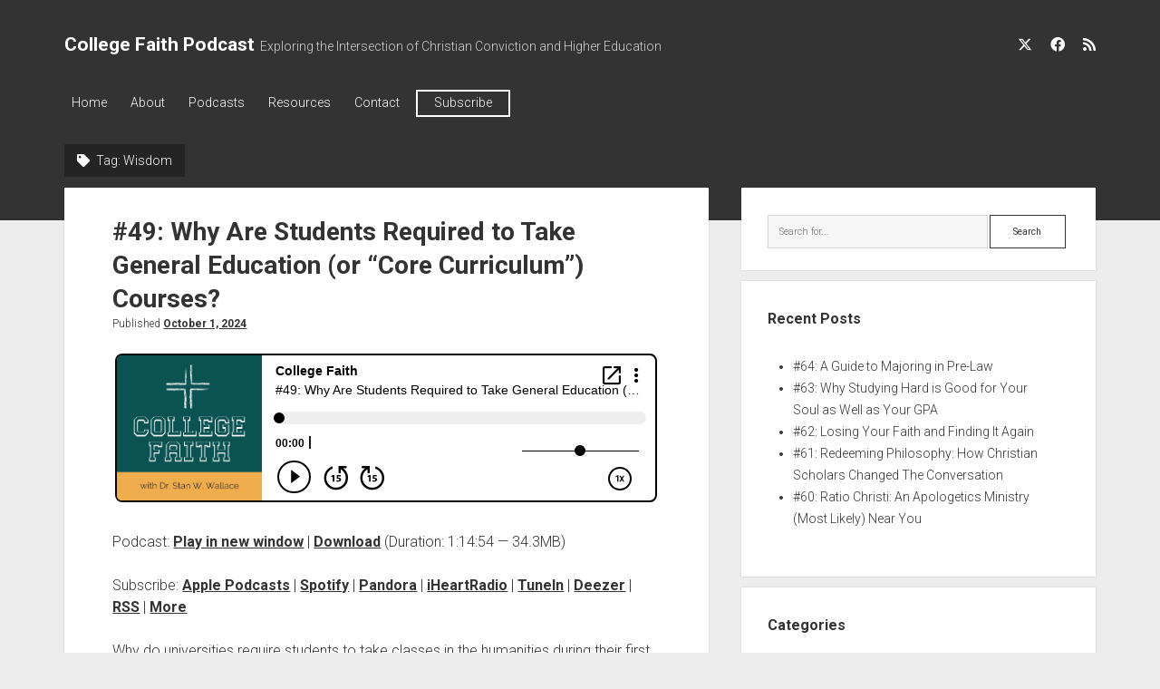

--- FILE ---
content_type: text/html; charset=UTF-8
request_url: https://collegefaith.net/tag/wisdom/
body_size: 21333
content:
<!DOCTYPE html><html lang="en-US"><head><title>Wisdom &#8211; College Faith Podcast</title><meta name='robots' content='max-image-preview:large' /><meta charset="UTF-8" /><link rel="preconnect" href="https://fonts.gstatic.com/" crossorigin /><meta name="viewport" content="width=device-width, initial-scale=1" /><meta name="template" content="Period 1.750" /><link rel='dns-prefetch' href='//stats.wp.com' /><link rel='dns-prefetch' href='//fonts.googleapis.com' /><link rel='preconnect' href='//i0.wp.com' /><link rel='preconnect' href='//c0.wp.com' />
 <script src="//www.googletagmanager.com/gtag/js?id=G-94KDK1TRVN"  data-cfasync="false" data-wpfc-render="false" type="text/javascript" async></script> <script data-cfasync="false" data-wpfc-render="false" type="text/javascript">var mi_version = '9.11.1';
				var mi_track_user = true;
				var mi_no_track_reason = '';
								var MonsterInsightsDefaultLocations = {"page_location":"https:\/\/collegefaith.net\/tag\/wisdom\/"};
								if ( typeof MonsterInsightsPrivacyGuardFilter === 'function' ) {
					var MonsterInsightsLocations = (typeof MonsterInsightsExcludeQuery === 'object') ? MonsterInsightsPrivacyGuardFilter( MonsterInsightsExcludeQuery ) : MonsterInsightsPrivacyGuardFilter( MonsterInsightsDefaultLocations );
				} else {
					var MonsterInsightsLocations = (typeof MonsterInsightsExcludeQuery === 'object') ? MonsterInsightsExcludeQuery : MonsterInsightsDefaultLocations;
				}

								var disableStrs = [
										'ga-disable-G-94KDK1TRVN',
									];

				/* Function to detect opted out users */
				function __gtagTrackerIsOptedOut() {
					for (var index = 0; index < disableStrs.length; index++) {
						if (document.cookie.indexOf(disableStrs[index] + '=true') > -1) {
							return true;
						}
					}

					return false;
				}

				/* Disable tracking if the opt-out cookie exists. */
				if (__gtagTrackerIsOptedOut()) {
					for (var index = 0; index < disableStrs.length; index++) {
						window[disableStrs[index]] = true;
					}
				}

				/* Opt-out function */
				function __gtagTrackerOptout() {
					for (var index = 0; index < disableStrs.length; index++) {
						document.cookie = disableStrs[index] + '=true; expires=Thu, 31 Dec 2099 23:59:59 UTC; path=/';
						window[disableStrs[index]] = true;
					}
				}

				if ('undefined' === typeof gaOptout) {
					function gaOptout() {
						__gtagTrackerOptout();
					}
				}
								window.dataLayer = window.dataLayer || [];

				window.MonsterInsightsDualTracker = {
					helpers: {},
					trackers: {},
				};
				if (mi_track_user) {
					function __gtagDataLayer() {
						dataLayer.push(arguments);
					}

					function __gtagTracker(type, name, parameters) {
						if (!parameters) {
							parameters = {};
						}

						if (parameters.send_to) {
							__gtagDataLayer.apply(null, arguments);
							return;
						}

						if (type === 'event') {
														parameters.send_to = monsterinsights_frontend.v4_id;
							var hookName = name;
							if (typeof parameters['event_category'] !== 'undefined') {
								hookName = parameters['event_category'] + ':' + name;
							}

							if (typeof MonsterInsightsDualTracker.trackers[hookName] !== 'undefined') {
								MonsterInsightsDualTracker.trackers[hookName](parameters);
							} else {
								__gtagDataLayer('event', name, parameters);
							}
							
						} else {
							__gtagDataLayer.apply(null, arguments);
						}
					}

					__gtagTracker('js', new Date());
					__gtagTracker('set', {
						'developer_id.dZGIzZG': true,
											});
					if ( MonsterInsightsLocations.page_location ) {
						__gtagTracker('set', MonsterInsightsLocations);
					}
										__gtagTracker('config', 'G-94KDK1TRVN', {"forceSSL":"true","link_attribution":"true"} );
										window.gtag = __gtagTracker;										(function () {
						/* https://developers.google.com/analytics/devguides/collection/analyticsjs/ */
						/* ga and __gaTracker compatibility shim. */
						var noopfn = function () {
							return null;
						};
						var newtracker = function () {
							return new Tracker();
						};
						var Tracker = function () {
							return null;
						};
						var p = Tracker.prototype;
						p.get = noopfn;
						p.set = noopfn;
						p.send = function () {
							var args = Array.prototype.slice.call(arguments);
							args.unshift('send');
							__gaTracker.apply(null, args);
						};
						var __gaTracker = function () {
							var len = arguments.length;
							if (len === 0) {
								return;
							}
							var f = arguments[len - 1];
							if (typeof f !== 'object' || f === null || typeof f.hitCallback !== 'function') {
								if ('send' === arguments[0]) {
									var hitConverted, hitObject = false, action;
									if ('event' === arguments[1]) {
										if ('undefined' !== typeof arguments[3]) {
											hitObject = {
												'eventAction': arguments[3],
												'eventCategory': arguments[2],
												'eventLabel': arguments[4],
												'value': arguments[5] ? arguments[5] : 1,
											}
										}
									}
									if ('pageview' === arguments[1]) {
										if ('undefined' !== typeof arguments[2]) {
											hitObject = {
												'eventAction': 'page_view',
												'page_path': arguments[2],
											}
										}
									}
									if (typeof arguments[2] === 'object') {
										hitObject = arguments[2];
									}
									if (typeof arguments[5] === 'object') {
										Object.assign(hitObject, arguments[5]);
									}
									if ('undefined' !== typeof arguments[1].hitType) {
										hitObject = arguments[1];
										if ('pageview' === hitObject.hitType) {
											hitObject.eventAction = 'page_view';
										}
									}
									if (hitObject) {
										action = 'timing' === arguments[1].hitType ? 'timing_complete' : hitObject.eventAction;
										hitConverted = mapArgs(hitObject);
										__gtagTracker('event', action, hitConverted);
									}
								}
								return;
							}

							function mapArgs(args) {
								var arg, hit = {};
								var gaMap = {
									'eventCategory': 'event_category',
									'eventAction': 'event_action',
									'eventLabel': 'event_label',
									'eventValue': 'event_value',
									'nonInteraction': 'non_interaction',
									'timingCategory': 'event_category',
									'timingVar': 'name',
									'timingValue': 'value',
									'timingLabel': 'event_label',
									'page': 'page_path',
									'location': 'page_location',
									'title': 'page_title',
									'referrer' : 'page_referrer',
								};
								for (arg in args) {
																		if (!(!args.hasOwnProperty(arg) || !gaMap.hasOwnProperty(arg))) {
										hit[gaMap[arg]] = args[arg];
									} else {
										hit[arg] = args[arg];
									}
								}
								return hit;
							}

							try {
								f.hitCallback();
							} catch (ex) {
							}
						};
						__gaTracker.create = newtracker;
						__gaTracker.getByName = newtracker;
						__gaTracker.getAll = function () {
							return [];
						};
						__gaTracker.remove = noopfn;
						__gaTracker.loaded = true;
						window['__gaTracker'] = __gaTracker;
					})();
									} else {
										console.log("");
					(function () {
						function __gtagTracker() {
							return null;
						}

						window['__gtagTracker'] = __gtagTracker;
						window['gtag'] = __gtagTracker;
					})();
									}</script> <style id='wp-img-auto-sizes-contain-inline-css' type='text/css'>img:is([sizes=auto i],[sizes^="auto," i]){contain-intrinsic-size:3000px 1500px}
/*# sourceURL=wp-img-auto-sizes-contain-inline-css */</style> <script src="[data-uri]" defer></script><script data-optimized="1" src="https://collegefaith.net/wp-content/plugins/litespeed-cache/assets/js/webfontloader.min.js" defer></script><link data-optimized="2" rel="stylesheet" href="https://collegefaith.net/wp-content/litespeed/css/c92a14fc2c042e6d1648732918213e7c.css?ver=8ae38" /><link rel='stylesheet' id='wp-block-library-css' href='https://c0.wp.com/c/6.9/wp-includes/css/dist/block-library/style.min.css' type='text/css' media='all' /><style id='classic-theme-styles-inline-css' type='text/css'>/*! This file is auto-generated */
.wp-block-button__link{color:#fff;background-color:#32373c;border-radius:9999px;box-shadow:none;text-decoration:none;padding:calc(.667em + 2px) calc(1.333em + 2px);font-size:1.125em}.wp-block-file__button{background:#32373c;color:#fff;text-decoration:none}
/*# sourceURL=/wp-includes/css/classic-themes.min.css */</style><link rel='stylesheet' id='mediaelement-css' href='https://c0.wp.com/c/6.9/wp-includes/js/mediaelement/mediaelementplayer-legacy.min.css' type='text/css' media='all' /><link rel='stylesheet' id='wp-mediaelement-css' href='https://c0.wp.com/c/6.9/wp-includes/js/mediaelement/wp-mediaelement.min.css' type='text/css' media='all' /><style id='jetpack-sharing-buttons-style-inline-css' type='text/css'>.jetpack-sharing-buttons__services-list{display:flex;flex-direction:row;flex-wrap:wrap;gap:0;list-style-type:none;margin:5px;padding:0}.jetpack-sharing-buttons__services-list.has-small-icon-size{font-size:12px}.jetpack-sharing-buttons__services-list.has-normal-icon-size{font-size:16px}.jetpack-sharing-buttons__services-list.has-large-icon-size{font-size:24px}.jetpack-sharing-buttons__services-list.has-huge-icon-size{font-size:36px}@media print{.jetpack-sharing-buttons__services-list{display:none!important}}.editor-styles-wrapper .wp-block-jetpack-sharing-buttons{gap:0;padding-inline-start:0}ul.jetpack-sharing-buttons__services-list.has-background{padding:1.25em 2.375em}
/*# sourceURL=https://collegefaith.net/wp-content/plugins/jetpack/_inc/blocks/sharing-buttons/view.css */</style><style id='powerpress-player-block-style-inline-css' type='text/css'>/*# sourceURL=https://collegefaith.net/wp-content/plugins/powerpress/blocks/player-block/build/style-index.css */</style><style id='global-styles-inline-css' type='text/css'>:root{--wp--preset--aspect-ratio--square: 1;--wp--preset--aspect-ratio--4-3: 4/3;--wp--preset--aspect-ratio--3-4: 3/4;--wp--preset--aspect-ratio--3-2: 3/2;--wp--preset--aspect-ratio--2-3: 2/3;--wp--preset--aspect-ratio--16-9: 16/9;--wp--preset--aspect-ratio--9-16: 9/16;--wp--preset--color--black: #000000;--wp--preset--color--cyan-bluish-gray: #abb8c3;--wp--preset--color--white: #ffffff;--wp--preset--color--pale-pink: #f78da7;--wp--preset--color--vivid-red: #cf2e2e;--wp--preset--color--luminous-vivid-orange: #ff6900;--wp--preset--color--luminous-vivid-amber: #fcb900;--wp--preset--color--light-green-cyan: #7bdcb5;--wp--preset--color--vivid-green-cyan: #00d084;--wp--preset--color--pale-cyan-blue: #8ed1fc;--wp--preset--color--vivid-cyan-blue: #0693e3;--wp--preset--color--vivid-purple: #9b51e0;--wp--preset--gradient--vivid-cyan-blue-to-vivid-purple: linear-gradient(135deg,rgb(6,147,227) 0%,rgb(155,81,224) 100%);--wp--preset--gradient--light-green-cyan-to-vivid-green-cyan: linear-gradient(135deg,rgb(122,220,180) 0%,rgb(0,208,130) 100%);--wp--preset--gradient--luminous-vivid-amber-to-luminous-vivid-orange: linear-gradient(135deg,rgb(252,185,0) 0%,rgb(255,105,0) 100%);--wp--preset--gradient--luminous-vivid-orange-to-vivid-red: linear-gradient(135deg,rgb(255,105,0) 0%,rgb(207,46,46) 100%);--wp--preset--gradient--very-light-gray-to-cyan-bluish-gray: linear-gradient(135deg,rgb(238,238,238) 0%,rgb(169,184,195) 100%);--wp--preset--gradient--cool-to-warm-spectrum: linear-gradient(135deg,rgb(74,234,220) 0%,rgb(151,120,209) 20%,rgb(207,42,186) 40%,rgb(238,44,130) 60%,rgb(251,105,98) 80%,rgb(254,248,76) 100%);--wp--preset--gradient--blush-light-purple: linear-gradient(135deg,rgb(255,206,236) 0%,rgb(152,150,240) 100%);--wp--preset--gradient--blush-bordeaux: linear-gradient(135deg,rgb(254,205,165) 0%,rgb(254,45,45) 50%,rgb(107,0,62) 100%);--wp--preset--gradient--luminous-dusk: linear-gradient(135deg,rgb(255,203,112) 0%,rgb(199,81,192) 50%,rgb(65,88,208) 100%);--wp--preset--gradient--pale-ocean: linear-gradient(135deg,rgb(255,245,203) 0%,rgb(182,227,212) 50%,rgb(51,167,181) 100%);--wp--preset--gradient--electric-grass: linear-gradient(135deg,rgb(202,248,128) 0%,rgb(113,206,126) 100%);--wp--preset--gradient--midnight: linear-gradient(135deg,rgb(2,3,129) 0%,rgb(40,116,252) 100%);--wp--preset--font-size--small: 12px;--wp--preset--font-size--medium: 20px;--wp--preset--font-size--large: 21px;--wp--preset--font-size--x-large: 42px;--wp--preset--font-size--regular: 16px;--wp--preset--font-size--larger: 28px;--wp--preset--spacing--20: 0.44rem;--wp--preset--spacing--30: 0.67rem;--wp--preset--spacing--40: 1rem;--wp--preset--spacing--50: 1.5rem;--wp--preset--spacing--60: 2.25rem;--wp--preset--spacing--70: 3.38rem;--wp--preset--spacing--80: 5.06rem;--wp--preset--shadow--natural: 6px 6px 9px rgba(0, 0, 0, 0.2);--wp--preset--shadow--deep: 12px 12px 50px rgba(0, 0, 0, 0.4);--wp--preset--shadow--sharp: 6px 6px 0px rgba(0, 0, 0, 0.2);--wp--preset--shadow--outlined: 6px 6px 0px -3px rgb(255, 255, 255), 6px 6px rgb(0, 0, 0);--wp--preset--shadow--crisp: 6px 6px 0px rgb(0, 0, 0);}:where(.is-layout-flex){gap: 0.5em;}:where(.is-layout-grid){gap: 0.5em;}body .is-layout-flex{display: flex;}.is-layout-flex{flex-wrap: wrap;align-items: center;}.is-layout-flex > :is(*, div){margin: 0;}body .is-layout-grid{display: grid;}.is-layout-grid > :is(*, div){margin: 0;}:where(.wp-block-columns.is-layout-flex){gap: 2em;}:where(.wp-block-columns.is-layout-grid){gap: 2em;}:where(.wp-block-post-template.is-layout-flex){gap: 1.25em;}:where(.wp-block-post-template.is-layout-grid){gap: 1.25em;}.has-black-color{color: var(--wp--preset--color--black) !important;}.has-cyan-bluish-gray-color{color: var(--wp--preset--color--cyan-bluish-gray) !important;}.has-white-color{color: var(--wp--preset--color--white) !important;}.has-pale-pink-color{color: var(--wp--preset--color--pale-pink) !important;}.has-vivid-red-color{color: var(--wp--preset--color--vivid-red) !important;}.has-luminous-vivid-orange-color{color: var(--wp--preset--color--luminous-vivid-orange) !important;}.has-luminous-vivid-amber-color{color: var(--wp--preset--color--luminous-vivid-amber) !important;}.has-light-green-cyan-color{color: var(--wp--preset--color--light-green-cyan) !important;}.has-vivid-green-cyan-color{color: var(--wp--preset--color--vivid-green-cyan) !important;}.has-pale-cyan-blue-color{color: var(--wp--preset--color--pale-cyan-blue) !important;}.has-vivid-cyan-blue-color{color: var(--wp--preset--color--vivid-cyan-blue) !important;}.has-vivid-purple-color{color: var(--wp--preset--color--vivid-purple) !important;}.has-black-background-color{background-color: var(--wp--preset--color--black) !important;}.has-cyan-bluish-gray-background-color{background-color: var(--wp--preset--color--cyan-bluish-gray) !important;}.has-white-background-color{background-color: var(--wp--preset--color--white) !important;}.has-pale-pink-background-color{background-color: var(--wp--preset--color--pale-pink) !important;}.has-vivid-red-background-color{background-color: var(--wp--preset--color--vivid-red) !important;}.has-luminous-vivid-orange-background-color{background-color: var(--wp--preset--color--luminous-vivid-orange) !important;}.has-luminous-vivid-amber-background-color{background-color: var(--wp--preset--color--luminous-vivid-amber) !important;}.has-light-green-cyan-background-color{background-color: var(--wp--preset--color--light-green-cyan) !important;}.has-vivid-green-cyan-background-color{background-color: var(--wp--preset--color--vivid-green-cyan) !important;}.has-pale-cyan-blue-background-color{background-color: var(--wp--preset--color--pale-cyan-blue) !important;}.has-vivid-cyan-blue-background-color{background-color: var(--wp--preset--color--vivid-cyan-blue) !important;}.has-vivid-purple-background-color{background-color: var(--wp--preset--color--vivid-purple) !important;}.has-black-border-color{border-color: var(--wp--preset--color--black) !important;}.has-cyan-bluish-gray-border-color{border-color: var(--wp--preset--color--cyan-bluish-gray) !important;}.has-white-border-color{border-color: var(--wp--preset--color--white) !important;}.has-pale-pink-border-color{border-color: var(--wp--preset--color--pale-pink) !important;}.has-vivid-red-border-color{border-color: var(--wp--preset--color--vivid-red) !important;}.has-luminous-vivid-orange-border-color{border-color: var(--wp--preset--color--luminous-vivid-orange) !important;}.has-luminous-vivid-amber-border-color{border-color: var(--wp--preset--color--luminous-vivid-amber) !important;}.has-light-green-cyan-border-color{border-color: var(--wp--preset--color--light-green-cyan) !important;}.has-vivid-green-cyan-border-color{border-color: var(--wp--preset--color--vivid-green-cyan) !important;}.has-pale-cyan-blue-border-color{border-color: var(--wp--preset--color--pale-cyan-blue) !important;}.has-vivid-cyan-blue-border-color{border-color: var(--wp--preset--color--vivid-cyan-blue) !important;}.has-vivid-purple-border-color{border-color: var(--wp--preset--color--vivid-purple) !important;}.has-vivid-cyan-blue-to-vivid-purple-gradient-background{background: var(--wp--preset--gradient--vivid-cyan-blue-to-vivid-purple) !important;}.has-light-green-cyan-to-vivid-green-cyan-gradient-background{background: var(--wp--preset--gradient--light-green-cyan-to-vivid-green-cyan) !important;}.has-luminous-vivid-amber-to-luminous-vivid-orange-gradient-background{background: var(--wp--preset--gradient--luminous-vivid-amber-to-luminous-vivid-orange) !important;}.has-luminous-vivid-orange-to-vivid-red-gradient-background{background: var(--wp--preset--gradient--luminous-vivid-orange-to-vivid-red) !important;}.has-very-light-gray-to-cyan-bluish-gray-gradient-background{background: var(--wp--preset--gradient--very-light-gray-to-cyan-bluish-gray) !important;}.has-cool-to-warm-spectrum-gradient-background{background: var(--wp--preset--gradient--cool-to-warm-spectrum) !important;}.has-blush-light-purple-gradient-background{background: var(--wp--preset--gradient--blush-light-purple) !important;}.has-blush-bordeaux-gradient-background{background: var(--wp--preset--gradient--blush-bordeaux) !important;}.has-luminous-dusk-gradient-background{background: var(--wp--preset--gradient--luminous-dusk) !important;}.has-pale-ocean-gradient-background{background: var(--wp--preset--gradient--pale-ocean) !important;}.has-electric-grass-gradient-background{background: var(--wp--preset--gradient--electric-grass) !important;}.has-midnight-gradient-background{background: var(--wp--preset--gradient--midnight) !important;}.has-small-font-size{font-size: var(--wp--preset--font-size--small) !important;}.has-medium-font-size{font-size: var(--wp--preset--font-size--medium) !important;}.has-large-font-size{font-size: var(--wp--preset--font-size--large) !important;}.has-x-large-font-size{font-size: var(--wp--preset--font-size--x-large) !important;}
:where(.wp-block-post-template.is-layout-flex){gap: 1.25em;}:where(.wp-block-post-template.is-layout-grid){gap: 1.25em;}
:where(.wp-block-term-template.is-layout-flex){gap: 1.25em;}:where(.wp-block-term-template.is-layout-grid){gap: 1.25em;}
:where(.wp-block-columns.is-layout-flex){gap: 2em;}:where(.wp-block-columns.is-layout-grid){gap: 2em;}
:root :where(.wp-block-pullquote){font-size: 1.5em;line-height: 1.6;}
/*# sourceURL=global-styles-inline-css */</style><style id='ct-period-style-inline-css' type='text/css'>#mailpoet_form_1 form input{
	text-align:center;
	width:100% !important;
}
#mailpoet_form_1 form .mailpoet_submit{
	border: 2px #000 solid !important;

}
#menu-item-25443{
	padding:0 10px;
	border: 2px #FFF solid;
}
/* PART 1 - Before Lazy Load */
img[data-lazyloaded]{
    opacity: 0;
}

/* PART 2 - Upon Lazy Load */
img.litespeed-loaded{
    -webkit-transition: opacity .5s linear 0.2s;
    -moz-transition: opacity .5s linear 0.2s;
    transition: opacity .5s linear 0.2s;
    opacity: 1;
}
#primary-container ul, #primary-container ol{
	margin:2em;
}
/*# sourceURL=ct-period-style-inline-css */</style> <script type="text/javascript" src="https://collegefaith.net/wp-content/plugins/google-analytics-for-wordpress/assets/js/frontend-gtag.min.js?ver=9.11.1" id="monsterinsights-frontend-script-js" data-wp-strategy="async" defer data-deferred="1"></script> <script data-cfasync="false" data-wpfc-render="false" type="text/javascript" id='monsterinsights-frontend-script-js-extra'>/*  */
var monsterinsights_frontend = {"js_events_tracking":"true","download_extensions":"doc,pdf,ppt,zip,xls,docx,pptx,xlsx","inbound_paths":"[{\"path\":\"\\\/go\\\/\",\"label\":\"affiliate\"},{\"path\":\"\\\/recommend\\\/\",\"label\":\"affiliate\"}]","home_url":"https:\/\/collegefaith.net","hash_tracking":"false","v4_id":"G-94KDK1TRVN"};/*  */</script> <script type="text/javascript" src="https://c0.wp.com/c/6.9/wp-includes/js/jquery/jquery.min.js" id="jquery-core-js"></script> <link rel="https://api.w.org/" href="https://collegefaith.net/wp-json/" /><link rel="alternate" title="JSON" type="application/json" href="https://collegefaith.net/wp-json/wp/v2/tags/19" /><link rel="EditURI" type="application/rsd+xml" title="RSD" href="https://collegefaith.net/xmlrpc.php?rsd" /><meta name="generator" content="WordPress 6.9" /> <script type="text/javascript">function powerpress_pinw(pinw_url){window.open(pinw_url, 'PowerPressPlayer','toolbar=0,status=0,resizable=1,width=460,height=320');	return false;}
                //-->

                // tabnab protection
                window.addEventListener('load', function () {
                    // make all links have rel="noopener noreferrer"
                    document.querySelectorAll('a[target="_blank"]').forEach(link => {
                        link.setAttribute('rel', 'noopener noreferrer');
                    });
                });</script> <style>img#wpstats{display:none}</style><meta name="generator" content="Elementor 3.34.2; features: additional_custom_breakpoints; settings: css_print_method-external, google_font-enabled, font_display-auto"><style>.e-con.e-parent:nth-of-type(n+4):not(.e-lazyloaded):not(.e-no-lazyload),
				.e-con.e-parent:nth-of-type(n+4):not(.e-lazyloaded):not(.e-no-lazyload) * {
					background-image: none !important;
				}
				@media screen and (max-height: 1024px) {
					.e-con.e-parent:nth-of-type(n+3):not(.e-lazyloaded):not(.e-no-lazyload),
					.e-con.e-parent:nth-of-type(n+3):not(.e-lazyloaded):not(.e-no-lazyload) * {
						background-image: none !important;
					}
				}
				@media screen and (max-height: 640px) {
					.e-con.e-parent:nth-of-type(n+2):not(.e-lazyloaded):not(.e-no-lazyload),
					.e-con.e-parent:nth-of-type(n+2):not(.e-lazyloaded):not(.e-no-lazyload) * {
						background-image: none !important;
					}
				}</style><link rel="icon" href="https://i0.wp.com/collegefaith.net/wp-content/uploads/2020/09/cropped-favicon.png?fit=32%2C32&#038;ssl=1" sizes="32x32" /><link rel="icon" href="https://i0.wp.com/collegefaith.net/wp-content/uploads/2020/09/cropped-favicon.png?fit=192%2C192&#038;ssl=1" sizes="192x192" /><link rel="apple-touch-icon" href="https://i0.wp.com/collegefaith.net/wp-content/uploads/2020/09/cropped-favicon.png?fit=180%2C180&#038;ssl=1" /><meta name="msapplication-TileImage" content="https://i0.wp.com/collegefaith.net/wp-content/uploads/2020/09/cropped-favicon.png?fit=270%2C270&#038;ssl=1" /><style type="text/css" id="wp-custom-css">#mailpoet_form_1 form input{
	text-align:center;
	width:100% !important;
}
#mailpoet_form_1 form .mailpoet_submit{
	border: 2px #000 solid !important;

}
#menu-item-25443{
	padding:0 10px;
	border: 2px #FFF solid;
}
/* PART 1 - Before Lazy Load */
img[data-lazyloaded]{
    opacity: 0;
}

/* PART 2 - Upon Lazy Load */
img.litespeed-loaded{
    -webkit-transition: opacity .5s linear 0.2s;
    -moz-transition: opacity .5s linear 0.2s;
    transition: opacity .5s linear 0.2s;
    opacity: 1;
}
#primary-container ul, #primary-container ol{
	margin:2em;
}</style><link rel="apple-touch-icon" sizes="180x180" href="/apple-touch-icon.png"><link rel="icon" type="image/png" sizes="32x32" href="/favicon-32x32.png"><link rel="icon" type="image/png" sizes="16x16" href="/favicon-16x16.png"><link rel="manifest" href="/site.webmanifest"></head><body id="period-child" class="archive tag tag-wisdom tag-19 wp-theme-period wp-child-theme-period-child elementor-default elementor-kit-25249">
<a class="skip-content" href="#main">Press &quot;Enter&quot; to skip to content</a><div id="overflow-container" class="overflow-container"><header class="site-header" id="site-header" role="banner"><div class="max-width"><div id="title-container" class="title-container"><div id='site-title' class='site-title'><a href='https://collegefaith.net'>College Faith Podcast</a></div><p class="tagline">Exploring the Intersection of Christian Conviction and Higher Education</p></div>
<button id="toggle-navigation" class="toggle-navigation" name="toggle-navigation" aria-expanded="false">
<span class="screen-reader-text">open menu</span>
<svg width="36px" height="23px" viewBox="0 0 36 23" version="1.1" xmlns="http://www.w3.org/2000/svg" xmlns:xlink="http://www.w3.org/1999/xlink">
<desc>mobile menu toggle button</desc>
<g stroke="none" stroke-width="1" fill="none" fill-rule="evenodd">
<g transform="translate(-142.000000, -104.000000)" fill="#FFFFFF">
<g transform="translate(142.000000, 104.000000)">
<rect x="0" y="20" width="36" height="3"></rect>
<rect x="0" y="10" width="36" height="3"></rect>
<rect x="0" y="0" width="36" height="3"></rect>
</g>
</g>
</g>
</svg>			</button><div id="menu-primary-container" class="menu-primary-container"><div class="icon-container"><ul class='social-media-icons'><li>
<a class="twitter" target="_blank" href="https://twitter.com/stanwwallace"
>
<i class="fab fa-x-twitter" aria-hidden="true" title="twitter"></i>
<span class="screen-reader-text">twitter</span>
</a></li><li>
<a class="facebook" target="_blank" href="https://www.facebook.com/CollegeFaith"
>
<i class="fab fa-facebook" aria-hidden="true" title="facebook"></i>
<span class="screen-reader-text">facebook</span>
</a></li><li>
<a class="rss" target="_blank" href="https://collegefaith.net/feed/podcast/"
>
<i class="fas fa-rss" aria-hidden="true" title="rss"></i>
<span class="screen-reader-text">rss</span>
</a></li></ul></div><div id="menu-primary" class="menu-container menu-primary" role="navigation"><nav class="menu"><ul id="menu-primary-items" class="menu-primary-items"><li id="menu-item-15" class="menu-item menu-item-type-post_type menu-item-object-page menu-item-home menu-item-15"><a href="https://collegefaith.net/">Home</a></li><li id="menu-item-25350" class="menu-item menu-item-type-post_type menu-item-object-page menu-item-25350"><a href="https://collegefaith.net/about/">About</a></li><li id="menu-item-25349" class="menu-item menu-item-type-post_type menu-item-object-page current_page_parent menu-item-25349"><a href="https://collegefaith.net/podcasts/">Podcasts</a></li><li id="menu-item-25352" class="menu-item menu-item-type-post_type menu-item-object-page menu-item-25352"><a href="https://collegefaith.net/resources/">Resources</a></li><li id="menu-item-25367" class="menu-item menu-item-type-post_type menu-item-object-page menu-item-25367"><a href="https://collegefaith.net/contact/">Contact</a></li><li id="menu-item-25443" class="menu-item menu-item-type-post_type menu-item-object-page menu-item-25443"><a href="https://collegefaith.net/subscribe-to-podcast/">Subscribe</a></li></ul></nav></div></div></div></header><div id="primary-container" class="primary-container"><div class="max-width"><section id="main" class="main" role="main"><div class='archive-header'><h1>
<i class="fas fa-tag" aria-hidden="true"></i>
Tag: <span>Wisdom</span></h1></div><div id="loop-container" class="loop-container"><div class="post-27070 post type-post status-publish format-standard hentry category-classroom-skills category-intellectual-life category-understanding-higher-education tag-biblical-worldview tag-history-of-the-university tag-majors tag-marketplace-of-ideas tag-wisdom entry"><article><div class="post-container"><div class='post-header'><h2 class='post-title'>
<a href="https://collegefaith.net/49-why-are-students-required-to-take-general-education-or-core-curriculum-courses/">#49: Why Are Students Required to Take General Education (or “Core Curriculum”) Courses?</a></h2><div class="post-byline">Published <a class='date' href='https://collegefaith.net/2024/10/'>October 1, 2024</a></div></div><div class="post-content">
<iframe src="https://player.blubrry.com/?podcast_id=135662229&amp;media_url=https%3A%2F%2Fmedia.blubrry.com%2Fcollegefaith%2Fcontent.blubrry.com%2Fcollegefaith%2FCF049-Horner.mp3&amp;modern=1#mode-Light&border-000000&progress-000000" scrolling="no" width="100%" height="165" frameborder="0" id="blubrryplayer-1" class="blubrryplayer" title="Blubrry Podcast Player"></iframe><p class="powerpress_links powerpress_links_mp3" style="margin-bottom: 1px !important;">Podcast: <a href="https://media.blubrry.com/collegefaith/content.blubrry.com/collegefaith/CF049-Horner.mp3" class="powerpress_link_pinw" target="_blank" title="Play in new window" onclick="return powerpress_pinw('https://collegefaith.net/?powerpress_pinw=27070-podcast');" rel="nofollow">Play in new window</a> | <a href="https://media.blubrry.com/collegefaith/content.blubrry.com/collegefaith/CF049-Horner.mp3" class="powerpress_link_d" title="Download" rel="nofollow" download="CF049-Horner.mp3">Download</a> (Duration: 1:14:54 &#8212; 34.3MB)</p><p class="powerpress_links powerpress_subscribe_links">Subscribe: <a href="https://podcasts.apple.com/us/podcast/college-faith/id1538026700?mt=2&amp;ls=1" class="powerpress_link_subscribe powerpress_link_subscribe_itunes" target="_blank" title="Subscribe on Apple Podcasts" rel="nofollow">Apple Podcasts</a> | <a href="https://open.spotify.com/show/0TwDUZnM97m2dYbKc5ZgoD" class="powerpress_link_subscribe powerpress_link_subscribe_spotify" target="_blank" title="Subscribe on Spotify" rel="nofollow">Spotify</a> | <a href="https://www.pandora.com/podcast/college-faith/PC:48507" class="powerpress_link_subscribe powerpress_link_subscribe_pandora" target="_blank" title="Subscribe on Pandora" rel="nofollow">Pandora</a> | <a href="http://www.iheart.com/podcast/269-College-Faith-73688858" class="powerpress_link_subscribe powerpress_link_subscribe_iheart" target="_blank" title="Subscribe on iHeartRadio" rel="nofollow">iHeartRadio</a> | <a href="https://tunein.com/podcasts/Education-Podcasts/College-Faith-p1379260/" class="powerpress_link_subscribe powerpress_link_subscribe_tunein" target="_blank" title="Subscribe on TuneIn" rel="nofollow">TuneIn</a> | <a href="https://www.deezer.com/us/show/1936372" class="powerpress_link_subscribe powerpress_link_subscribe_deezer" target="_blank" title="Subscribe on Deezer" rel="nofollow">Deezer</a> | <a href="https://collegefaith.net/feed/podcast/" class="powerpress_link_subscribe powerpress_link_subscribe_rss" target="_blank" title="Subscribe via RSS" rel="nofollow">RSS</a> | <a href="https://collegefaith.net/subscribe-to-podcast/" class="powerpress_link_subscribe powerpress_link_subscribe_more" target="_blank" title="More" rel="nofollow">More</a></p><p>Why do universities require students to take classes in the humanities during their first few years? Dr. David Horner, who has taught these classes for many years, helps us see the wisdom of requiring these courses, in light of the value they bring to the student who takes them seriously. Dave earned his master&#8217;s and doctoral degrees in philosophy at Oxford University, is a professor of philosophy at Talbot School of Theology, and is the author of (among other books) the popular Mind Your Faith: A Student’s Guide to Thinking and Living Well. In this podcast we discuss: Resources mentioned&#8230;</p><div class="more-link-wrapper"><a class="more-link" href="https://collegefaith.net/49-why-are-students-required-to-take-general-education-or-core-curriculum-courses/">Show Notes<span class="screen-reader-text">#49: Why Are Students Required to Take General Education (or “Core Curriculum”) Courses?</span></a></div>
<span class="comments-link">
<i class="fas fa-comment" aria-hidden="true" title="comment icon"></i>
<a href="https://collegefaith.net/49-why-are-students-required-to-take-general-education-or-core-curriculum-courses/#comments">2 Comments</a></span></div></div></article></div><div class="post-26937 post type-post status-publish format-standard hentry category-cultural-engagement category-intellectual-life category-spiritual-life tag-biblical-worldview tag-integration tag-wisdom entry"><article><div class="post-container"><div class='post-header'><h2 class='post-title'>
<a href="https://collegefaith.net/38-the-pop-culture-parent-helping-kids-engage-their-world-for-christ/">#38: The Pop-Culture Parent: Helping Kids Engage Their World for Christ</a></h2><div class="post-byline">Published <a class='date' href='https://collegefaith.net/2023/11/'>November 1, 2023</a></div></div><div class="post-content">
<iframe src="https://player.blubrry.com/?podcast_id=120693165&amp;media_url=https%3A%2F%2Fmedia.blubrry.com%2Fcollegefaith%2Fcontent.blubrry.com%2Fcollegefaith%2FCF038-Turnau-Pop-Culture.mp3&amp;modern=1#mode-Light&border-000000&progress-000000" scrolling="no" width="100%" height="165" frameborder="0" id="blubrryplayer-2" class="blubrryplayer" title="Blubrry Podcast Player"></iframe><p class="powerpress_links powerpress_links_mp3" style="margin-bottom: 1px !important;">Podcast: <a href="https://media.blubrry.com/collegefaith/content.blubrry.com/collegefaith/CF038-Turnau-Pop-Culture.mp3" class="powerpress_link_pinw" target="_blank" title="Play in new window" onclick="return powerpress_pinw('https://collegefaith.net/?powerpress_pinw=26937-podcast');" rel="nofollow">Play in new window</a> | <a href="https://media.blubrry.com/collegefaith/content.blubrry.com/collegefaith/CF038-Turnau-Pop-Culture.mp3" class="powerpress_link_d" title="Download" rel="nofollow" download="CF038-Turnau-Pop-Culture.mp3">Download</a> (Duration: 1:15:46 &#8212; 86.7MB)</p><p class="powerpress_links powerpress_subscribe_links">Subscribe: <a href="https://podcasts.apple.com/us/podcast/college-faith/id1538026700?mt=2&amp;ls=1" class="powerpress_link_subscribe powerpress_link_subscribe_itunes" target="_blank" title="Subscribe on Apple Podcasts" rel="nofollow">Apple Podcasts</a> | <a href="https://open.spotify.com/show/0TwDUZnM97m2dYbKc5ZgoD" class="powerpress_link_subscribe powerpress_link_subscribe_spotify" target="_blank" title="Subscribe on Spotify" rel="nofollow">Spotify</a> | <a href="https://www.pandora.com/podcast/college-faith/PC:48507" class="powerpress_link_subscribe powerpress_link_subscribe_pandora" target="_blank" title="Subscribe on Pandora" rel="nofollow">Pandora</a> | <a href="http://www.iheart.com/podcast/269-College-Faith-73688858" class="powerpress_link_subscribe powerpress_link_subscribe_iheart" target="_blank" title="Subscribe on iHeartRadio" rel="nofollow">iHeartRadio</a> | <a href="https://tunein.com/podcasts/Education-Podcasts/College-Faith-p1379260/" class="powerpress_link_subscribe powerpress_link_subscribe_tunein" target="_blank" title="Subscribe on TuneIn" rel="nofollow">TuneIn</a> | <a href="https://www.deezer.com/us/show/1936372" class="powerpress_link_subscribe powerpress_link_subscribe_deezer" target="_blank" title="Subscribe on Deezer" rel="nofollow">Deezer</a> | <a href="https://collegefaith.net/feed/podcast/" class="powerpress_link_subscribe powerpress_link_subscribe_rss" target="_blank" title="Subscribe via RSS" rel="nofollow">RSS</a> | <a href="https://collegefaith.net/subscribe-to-podcast/" class="powerpress_link_subscribe powerpress_link_subscribe_more" target="_blank" title="More" rel="nofollow">More</a></p><p>My guest in this edition of the College Faith Podcast is Dr. Ted Turnau, co-author of The Pop-Culture Parent: Helping Kids Engage Their World for Christ. Ted has spent many years thinking about how to help children (from the early years through young adulthood) understand, evaluate, and flourish in pop culture that is all around us. He shares some of his insights from his study, how his parents helped and didn’t help him, and lessons learned from raising his own children.   In this podcast we discuss:   Resources mentioned during our conversation:</p>
<span class="comments-link">
<i class="fas fa-comment" aria-hidden="true" title="comment icon"></i>
<a href="https://collegefaith.net/38-the-pop-culture-parent-helping-kids-engage-their-world-for-christ/#comments">1 Comment</a></span></div></div></article></div><div class="post-26701 post type-post status-publish format-standard hentry category-classroom-skills category-cultural-engagement category-intellectual-life category-spiritual-life tag-biblical-worldview tag-integration tag-marketplace-of-ideas tag-mentors tag-reason tag-vocation tag-wisdom entry"><article><div class="post-container"><div class='post-header'><h2 class='post-title'>
<a href="https://collegefaith.net/24-why-christian-students-must-understand-their-and-others-worldviews/">#24: Why Christian Students Must Understand Their and Other’s Worldviews</a></h2><div class="post-byline">Published <a class='date' href='https://collegefaith.net/2022/09/'>September 1, 2022</a></div></div><div class="post-content">
<iframe src="https://player.blubrry.com/?podcast_id=88981288&amp;media_url=https%3A%2F%2Fmedia.blubrry.com%2Fcollegefaith%2Fcontent.blubrry.com%2Fcollegefaith%2FCF024-Schutt-WV.mp3&amp;modern=1#mode-Light&border-000000&progress-000000" scrolling="no" width="100%" height="165" frameborder="0" id="blubrryplayer-3" class="blubrryplayer" title="Blubrry Podcast Player"></iframe><p class="powerpress_links powerpress_links_mp3" style="margin-bottom: 1px !important;">Podcast: <a href="https://media.blubrry.com/collegefaith/content.blubrry.com/collegefaith/CF024-Schutt-WV.mp3" class="powerpress_link_pinw" target="_blank" title="Play in new window" onclick="return powerpress_pinw('https://collegefaith.net/?powerpress_pinw=26701-podcast');" rel="nofollow">Play in new window</a> | <a href="https://media.blubrry.com/collegefaith/content.blubrry.com/collegefaith/CF024-Schutt-WV.mp3" class="powerpress_link_d" title="Download" rel="nofollow" download="CF024-Schutt-WV.mp3">Download</a> (Duration: 55:22 &#8212; 25.4MB)</p><p class="powerpress_links powerpress_subscribe_links">Subscribe: <a href="https://podcasts.apple.com/us/podcast/college-faith/id1538026700?mt=2&amp;ls=1" class="powerpress_link_subscribe powerpress_link_subscribe_itunes" target="_blank" title="Subscribe on Apple Podcasts" rel="nofollow">Apple Podcasts</a> | <a href="https://open.spotify.com/show/0TwDUZnM97m2dYbKc5ZgoD" class="powerpress_link_subscribe powerpress_link_subscribe_spotify" target="_blank" title="Subscribe on Spotify" rel="nofollow">Spotify</a> | <a href="https://www.pandora.com/podcast/college-faith/PC:48507" class="powerpress_link_subscribe powerpress_link_subscribe_pandora" target="_blank" title="Subscribe on Pandora" rel="nofollow">Pandora</a> | <a href="http://www.iheart.com/podcast/269-College-Faith-73688858" class="powerpress_link_subscribe powerpress_link_subscribe_iheart" target="_blank" title="Subscribe on iHeartRadio" rel="nofollow">iHeartRadio</a> | <a href="https://tunein.com/podcasts/Education-Podcasts/College-Faith-p1379260/" class="powerpress_link_subscribe powerpress_link_subscribe_tunein" target="_blank" title="Subscribe on TuneIn" rel="nofollow">TuneIn</a> | <a href="https://www.deezer.com/us/show/1936372" class="powerpress_link_subscribe powerpress_link_subscribe_deezer" target="_blank" title="Subscribe on Deezer" rel="nofollow">Deezer</a> | <a href="https://collegefaith.net/feed/podcast/" class="powerpress_link_subscribe powerpress_link_subscribe_rss" target="_blank" title="Subscribe via RSS" rel="nofollow">RSS</a> | <a href="https://collegefaith.net/subscribe-to-podcast/" class="powerpress_link_subscribe powerpress_link_subscribe_more" target="_blank" title="More" rel="nofollow">More</a></p><p>My guest today is Mike Schutt, Executive Director of the Worldview Academy. Mike has been thinking, writing, and consulting on worldview formation for over 30 years, including helping law students bring their worldview into the practice of law. His thoughts on worldview and Law have been published in his Redeeming Law: Christian Calling and the Legal Profession (InterVarsity Press, 2007). In this podcast we discuss: What a worldview is Why it is so important to understand worldviews The benefits of living according to the biblical worldview How Mike discovered the importance of worldviews during college&nbsp; How worldview issues permeate all&#8230;</p><div class="more-link-wrapper"><a class="more-link" href="https://collegefaith.net/24-why-christian-students-must-understand-their-and-others-worldviews/">Show Notes<span class="screen-reader-text">#24: Why Christian Students Must Understand Their and Other’s Worldviews</span></a></div>
<span class="comments-link">
<i class="fas fa-comment" aria-hidden="true" title="comment icon"></i>
<a href="https://collegefaith.net/24-why-christian-students-must-understand-their-and-others-worldviews/#comments">2 Comments</a></span></div></div></article></div><div class="post-26684 post type-post status-publish format-standard hentry category-cultural-engagement category-intellectual-life category-spiritual-life tag-biblical-worldview tag-integration tag-wisdom entry"><article><div class="post-container"><div class='post-header'><h2 class='post-title'>
<a href="https://collegefaith.net/23-how-to-watch-a-movie-using-top-gun-maverick-as-an-example/">#23: How To Watch A Movie, Using Top Gun: Maverick as an Example</a></h2><div class="post-byline">Published <a class='date' href='https://collegefaith.net/2022/08/'>August 1, 2022</a></div></div><div class="post-content">
<iframe src="https://player.blubrry.com/?media_url=https%3A%2F%2Fmedia.blubrry.com%2Fcollegefaith%2Fcontent.blubrry.com%2Fcollegefaith%2FCF023-Trotter.mp3&amp;modern=1&amp;podcast_link=https%3A%2F%2Fcollegefaith.net%2F23-how-to-watch-a-movie-using-top-gun-maverick-as-an-example%2F#mode-Light&border-000000&progress-000000" scrolling="no" width="100%" height="165" frameborder="0" id="blubrryplayer-4" class="blubrryplayer" title="Blubrry Podcast Player"></iframe><p class="powerpress_links powerpress_links_mp3" style="margin-bottom: 1px !important;">Podcast: <a href="https://media.blubrry.com/collegefaith/content.blubrry.com/collegefaith/CF023-Trotter.mp3" class="powerpress_link_pinw" target="_blank" title="Play in new window" onclick="return powerpress_pinw('https://collegefaith.net/?powerpress_pinw=26684-podcast');" rel="nofollow">Play in new window</a> | <a href="https://media.blubrry.com/collegefaith/content.blubrry.com/collegefaith/CF023-Trotter.mp3" class="powerpress_link_d" title="Download" rel="nofollow" download="CF023-Trotter.mp3">Download</a> (Duration: 56:59 &#8212; 26.1MB)</p><p class="powerpress_links powerpress_subscribe_links">Subscribe: <a href="https://podcasts.apple.com/us/podcast/college-faith/id1538026700?mt=2&amp;ls=1" class="powerpress_link_subscribe powerpress_link_subscribe_itunes" target="_blank" title="Subscribe on Apple Podcasts" rel="nofollow">Apple Podcasts</a> | <a href="https://open.spotify.com/show/0TwDUZnM97m2dYbKc5ZgoD" class="powerpress_link_subscribe powerpress_link_subscribe_spotify" target="_blank" title="Subscribe on Spotify" rel="nofollow">Spotify</a> | <a href="https://www.pandora.com/podcast/college-faith/PC:48507" class="powerpress_link_subscribe powerpress_link_subscribe_pandora" target="_blank" title="Subscribe on Pandora" rel="nofollow">Pandora</a> | <a href="http://www.iheart.com/podcast/269-College-Faith-73688858" class="powerpress_link_subscribe powerpress_link_subscribe_iheart" target="_blank" title="Subscribe on iHeartRadio" rel="nofollow">iHeartRadio</a> | <a href="https://tunein.com/podcasts/Education-Podcasts/College-Faith-p1379260/" class="powerpress_link_subscribe powerpress_link_subscribe_tunein" target="_blank" title="Subscribe on TuneIn" rel="nofollow">TuneIn</a> | <a href="https://www.deezer.com/us/show/1936372" class="powerpress_link_subscribe powerpress_link_subscribe_deezer" target="_blank" title="Subscribe on Deezer" rel="nofollow">Deezer</a> | <a href="https://collegefaith.net/feed/podcast/" class="powerpress_link_subscribe powerpress_link_subscribe_rss" target="_blank" title="Subscribe via RSS" rel="nofollow">RSS</a> | <a href="https://collegefaith.net/subscribe-to-podcast/" class="powerpress_link_subscribe powerpress_link_subscribe_more" target="_blank" title="More" rel="nofollow">More</a></p><p>My guest in this episode is Dr. Drew Trotter. Drew has been speaking on the intersection of “Faith and Film” for several decades in various contexts, weaving together his love of film and his theological training. He holds a Master of Divinity degree from Gordon-Conwell Theological Seminary and a Ph.D. in New Testament Studies from the University of Cambridge. I’ve asked Drew to help us understand how to watch a movie well, and model this as he reflects on the recent box-office hit Top Gun, Maverick.&nbsp; In this podcast we discuss: Why Drew began evaluating movies as a college student&#8230;</p><div class="more-link-wrapper"><a class="more-link" href="https://collegefaith.net/23-how-to-watch-a-movie-using-top-gun-maverick-as-an-example/">Show Notes<span class="screen-reader-text">#23: How To Watch A Movie, Using Top Gun: Maverick as an Example</span></a></div>
<span class="comments-link">
<i class="fas fa-comment" aria-hidden="true" title="comment icon"></i>
<a href="https://collegefaith.net/23-how-to-watch-a-movie-using-top-gun-maverick-as-an-example/#comments">3 Comments</a></span></div></div></article></div><div class="post-26451 post type-post status-publish format-standard hentry category-classroom-skills category-cultural-engagement tag-faith-challenges tag-friendship tag-wisdom entry"><article><div class="post-container"><div class='post-header'><h2 class='post-title'>
<a href="https://collegefaith.net/15-how-to-respond-when-your-faith-is-challenged-by-a-professor-or-classmate/">#15: How To Respond When Your Faith is Challenged in Class</a></h2><div class="post-byline">Published <a class='date' href='https://collegefaith.net/2021/12/'>December 1, 2021</a></div></div><div class="post-content">
<iframe src="https://player.blubrry.com/?media_url=https%3A%2F%2Fmedia.blubrry.com%2Fcollegefaith%2Fcontent.blubrry.com%2Fcollegefaith%2FCF015-Muehlhoff_2.mp3&amp;modern=1&amp;podcast_link=https%3A%2F%2Fcollegefaith.net%2F15-how-to-respond-when-your-faith-is-challenged-by-a-professor-or-classmate%2F#mode-Light&border-000000&progress-000000" scrolling="no" width="100%" height="165" frameborder="0" id="blubrryplayer-5" class="blubrryplayer" title="Blubrry Podcast Player"></iframe><p class="powerpress_links powerpress_links_mp3" style="margin-bottom: 1px !important;">Podcast: <a href="https://media.blubrry.com/collegefaith/content.blubrry.com/collegefaith/CF015-Muehlhoff_2.mp3" class="powerpress_link_pinw" target="_blank" title="Play in new window" onclick="return powerpress_pinw('https://collegefaith.net/?powerpress_pinw=26451-podcast');" rel="nofollow">Play in new window</a> | <a href="https://media.blubrry.com/collegefaith/content.blubrry.com/collegefaith/CF015-Muehlhoff_2.mp3" class="powerpress_link_d" title="Download" rel="nofollow" download="CF015-Muehlhoff_2.mp3">Download</a> (Duration: 1:03:07 &#8212; 57.9MB)</p><p class="powerpress_links powerpress_subscribe_links">Subscribe: <a href="https://podcasts.apple.com/us/podcast/college-faith/id1538026700?mt=2&amp;ls=1" class="powerpress_link_subscribe powerpress_link_subscribe_itunes" target="_blank" title="Subscribe on Apple Podcasts" rel="nofollow">Apple Podcasts</a> | <a href="https://open.spotify.com/show/0TwDUZnM97m2dYbKc5ZgoD" class="powerpress_link_subscribe powerpress_link_subscribe_spotify" target="_blank" title="Subscribe on Spotify" rel="nofollow">Spotify</a> | <a href="https://www.pandora.com/podcast/college-faith/PC:48507" class="powerpress_link_subscribe powerpress_link_subscribe_pandora" target="_blank" title="Subscribe on Pandora" rel="nofollow">Pandora</a> | <a href="http://www.iheart.com/podcast/269-College-Faith-73688858" class="powerpress_link_subscribe powerpress_link_subscribe_iheart" target="_blank" title="Subscribe on iHeartRadio" rel="nofollow">iHeartRadio</a> | <a href="https://tunein.com/podcasts/Education-Podcasts/College-Faith-p1379260/" class="powerpress_link_subscribe powerpress_link_subscribe_tunein" target="_blank" title="Subscribe on TuneIn" rel="nofollow">TuneIn</a> | <a href="https://www.deezer.com/us/show/1936372" class="powerpress_link_subscribe powerpress_link_subscribe_deezer" target="_blank" title="Subscribe on Deezer" rel="nofollow">Deezer</a> | <a href="https://collegefaith.net/feed/podcast/" class="powerpress_link_subscribe powerpress_link_subscribe_rss" target="_blank" title="Subscribe via RSS" rel="nofollow">RSS</a> | <a href="https://collegefaith.net/subscribe-to-podcast/" class="powerpress_link_subscribe powerpress_link_subscribe_more" target="_blank" title="More" rel="nofollow">More</a></p><p>My guest for this episode is Dr. Tim Muehlhoff, professor of Communication at Biola University. His research, writing, speaking, and consulting focuses on how to have healthy and productive conversations with others, from the home to the church to the university to the public square.&nbsp;&nbsp; Due to his understanding of communication theory, as well as spending many years earning three degrees in public universities, I can think of no one better to help us understand our topic today! In this podcast we discuss:&nbsp; How the wrong choice of words can easy sabotage communication and relationships Why he began researching how&#8230;</p><div class="more-link-wrapper"><a class="more-link" href="https://collegefaith.net/15-how-to-respond-when-your-faith-is-challenged-by-a-professor-or-classmate/">Show Notes<span class="screen-reader-text">#15: How To Respond When Your Faith is Challenged in Class</span></a></div>
<span class="comments-link">
<i class="fas fa-comment" aria-hidden="true" title="comment icon"></i>
<a href="https://collegefaith.net/15-how-to-respond-when-your-faith-is-challenged-by-a-professor-or-classmate/#comments">1 Comment</a></span></div></div></article></div><div class="post-26324 post type-post status-publish format-standard hentry category-classroom-skills category-cultural-engagement category-developing-community category-intellectual-life category-spiritual-life tag-dating tag-evangelism tag-friendship tag-marketplace-of-ideas tag-wisdom entry"><article><div class="post-container"><div class='post-header'><h2 class='post-title'>
<a href="https://collegefaith.net/10-how-asking-good-questions-helps-us-succeed-in-many-ways-dr-randy-newman/">#10: How Asking Good Questions Helps Us Succeed &#8211; Dr. Randy Newman</a></h2><div class="post-byline">Published <a class='date' href='https://collegefaith.net/2021/07/'>July 1, 2021</a></div></div><div class="post-content">
<iframe src="https://player.blubrry.com/?media_url=https%3A%2F%2Fmedia.blubrry.com%2Fcollegefaith%2Fcontent.blubrry.com%2Fcollegefaith%2FCF010-Newman.mp3&amp;modern=1&amp;podcast_link=https%3A%2F%2Fcollegefaith.net%2F10-how-asking-good-questions-helps-us-succeed-in-many-ways-dr-randy-newman%2F#mode-Light&border-000000&progress-000000" scrolling="no" width="100%" height="165" frameborder="0" id="blubrryplayer-6" class="blubrryplayer" title="Blubrry Podcast Player"></iframe><p class="powerpress_links powerpress_links_mp3" style="margin-bottom: 1px !important;">Podcast: <a href="https://media.blubrry.com/collegefaith/content.blubrry.com/collegefaith/CF010-Newman.mp3" class="powerpress_link_pinw" target="_blank" title="Play in new window" onclick="return powerpress_pinw('https://collegefaith.net/?powerpress_pinw=26324-podcast');" rel="nofollow">Play in new window</a> | <a href="https://media.blubrry.com/collegefaith/content.blubrry.com/collegefaith/CF010-Newman.mp3" class="powerpress_link_d" title="Download" rel="nofollow" download="CF010-Newman.mp3">Download</a> (Duration: 1:13:39 &#8212; 33.8MB)</p><p class="powerpress_links powerpress_subscribe_links">Subscribe: <a href="https://podcasts.apple.com/us/podcast/college-faith/id1538026700?mt=2&amp;ls=1" class="powerpress_link_subscribe powerpress_link_subscribe_itunes" target="_blank" title="Subscribe on Apple Podcasts" rel="nofollow">Apple Podcasts</a> | <a href="https://open.spotify.com/show/0TwDUZnM97m2dYbKc5ZgoD" class="powerpress_link_subscribe powerpress_link_subscribe_spotify" target="_blank" title="Subscribe on Spotify" rel="nofollow">Spotify</a> | <a href="https://www.pandora.com/podcast/college-faith/PC:48507" class="powerpress_link_subscribe powerpress_link_subscribe_pandora" target="_blank" title="Subscribe on Pandora" rel="nofollow">Pandora</a> | <a href="http://www.iheart.com/podcast/269-College-Faith-73688858" class="powerpress_link_subscribe powerpress_link_subscribe_iheart" target="_blank" title="Subscribe on iHeartRadio" rel="nofollow">iHeartRadio</a> | <a href="https://tunein.com/podcasts/Education-Podcasts/College-Faith-p1379260/" class="powerpress_link_subscribe powerpress_link_subscribe_tunein" target="_blank" title="Subscribe on TuneIn" rel="nofollow">TuneIn</a> | <a href="https://www.deezer.com/us/show/1936372" class="powerpress_link_subscribe powerpress_link_subscribe_deezer" target="_blank" title="Subscribe on Deezer" rel="nofollow">Deezer</a> | <a href="https://collegefaith.net/feed/podcast/" class="powerpress_link_subscribe powerpress_link_subscribe_rss" target="_blank" title="Subscribe via RSS" rel="nofollow">RSS</a> | <a href="https://collegefaith.net/subscribe-to-podcast/" class="powerpress_link_subscribe powerpress_link_subscribe_more" target="_blank" title="More" rel="nofollow">More</a></p><p>In this episode I talk with Dr. Randy Newman about the importance of asking good questions. Whether it be in class, in relationships, or in conversations about our faith, the ability to ask the right questions is often the key to great conversations, learning, and growth.&nbsp; Randy is one of the best “question-askers” I know. He has shared some of his wisdom on this topic as it relates to sharing the good news of the gospel with others in his popular book Questioning Evangelism: Engaging People’s Hearts The Way Jesus Did. We begin with the principles he shares in this&#8230;</p><div class="more-link-wrapper"><a class="more-link" href="https://collegefaith.net/10-how-asking-good-questions-helps-us-succeed-in-many-ways-dr-randy-newman/">Show Notes<span class="screen-reader-text">#10: How Asking Good Questions Helps Us Succeed &#8211; Dr. Randy Newman</span></a></div>
<span class="comments-link">
<i class="fas fa-comment" aria-hidden="true" title="comment icon"></i>
<a href="https://collegefaith.net/10-how-asking-good-questions-helps-us-succeed-in-many-ways-dr-randy-newman/#comments">3 Comments</a></span></div></div></article></div><div class="post-26108 post type-post status-publish format-standard hentry category-cultural-engagement category-intellectual-life category-spiritual-life category-understanding-higher-education tag-biblical-worldview tag-history-of-the-university tag-relativism tag-socialism tag-vocation tag-wisdom entry"><article><div class="post-container"><div class='post-header'><h2 class='post-title'>
<a href="https://collegefaith.net/5-a-practical-guide-to-navigating-university-culture-john-stonestreet/">#5: A Practical Guide to Navigating University Culture &#8211; John Stonestreet</a></h2><div class="post-byline">Published <a class='date' href='https://collegefaith.net/2021/02/'>February 1, 2021</a></div></div><div class="post-content">
<iframe src="https://player.blubrry.com/?media_url=https%3A%2F%2Fmedia.blubrry.com%2Fcollegefaith%2Fcontent.blubrry.com%2Fcollegefaith%2FCF005.mp3&amp;modern=1&amp;podcast_link=https%3A%2F%2Fcollegefaith.net%2F5-a-practical-guide-to-navigating-university-culture-john-stonestreet%2F#mode-Light&border-000000&progress-000000" scrolling="no" width="100%" height="165" frameborder="0" id="blubrryplayer-7" class="blubrryplayer" title="Blubrry Podcast Player"></iframe><p class="powerpress_links powerpress_links_mp3" style="margin-bottom: 1px !important;">Podcast: <a href="https://media.blubrry.com/collegefaith/content.blubrry.com/collegefaith/CF005.mp3" class="powerpress_link_pinw" target="_blank" title="Play in new window" onclick="return powerpress_pinw('https://collegefaith.net/?powerpress_pinw=26108-podcast');" rel="nofollow">Play in new window</a> | <a href="https://media.blubrry.com/collegefaith/content.blubrry.com/collegefaith/CF005.mp3" class="powerpress_link_d" title="Download" rel="nofollow" download="CF005.mp3">Download</a> (Duration: 51:47 &#8212; 29.9MB)</p><p class="powerpress_links powerpress_subscribe_links">Subscribe: <a href="https://podcasts.apple.com/us/podcast/college-faith/id1538026700?mt=2&amp;ls=1" class="powerpress_link_subscribe powerpress_link_subscribe_itunes" target="_blank" title="Subscribe on Apple Podcasts" rel="nofollow">Apple Podcasts</a> | <a href="https://open.spotify.com/show/0TwDUZnM97m2dYbKc5ZgoD" class="powerpress_link_subscribe powerpress_link_subscribe_spotify" target="_blank" title="Subscribe on Spotify" rel="nofollow">Spotify</a> | <a href="https://www.pandora.com/podcast/college-faith/PC:48507" class="powerpress_link_subscribe powerpress_link_subscribe_pandora" target="_blank" title="Subscribe on Pandora" rel="nofollow">Pandora</a> | <a href="http://www.iheart.com/podcast/269-College-Faith-73688858" class="powerpress_link_subscribe powerpress_link_subscribe_iheart" target="_blank" title="Subscribe on iHeartRadio" rel="nofollow">iHeartRadio</a> | <a href="https://tunein.com/podcasts/Education-Podcasts/College-Faith-p1379260/" class="powerpress_link_subscribe powerpress_link_subscribe_tunein" target="_blank" title="Subscribe on TuneIn" rel="nofollow">TuneIn</a> | <a href="https://www.deezer.com/us/show/1936372" class="powerpress_link_subscribe powerpress_link_subscribe_deezer" target="_blank" title="Subscribe on Deezer" rel="nofollow">Deezer</a> | <a href="https://collegefaith.net/feed/podcast/" class="powerpress_link_subscribe powerpress_link_subscribe_rss" target="_blank" title="Subscribe via RSS" rel="nofollow">RSS</a> | <a href="https://collegefaith.net/subscribe-to-podcast/" class="powerpress_link_subscribe powerpress_link_subscribe_more" target="_blank" title="More" rel="nofollow">More</a></p><p>Christian students are called, as are all Christians, to be “in the world but not of it.&#8221; Yet doing so is much easier said than done, and sometimes much harder on university campuses. To help students in this, John Stonestreet and I discuss his and Brett Kunkle’s recent book, A Practical Guide to Culture: Helping the Next Generation Navigate Today’s World. John holds a master of arts in Christian thought from Trinity Evangelical Divinity School (IL) where he graduated with honors. He currently serves as president of the Colson Center for Christian Worldview. John is a sought-after author and speaker&#8230;</p><div class="more-link-wrapper"><a class="more-link" href="https://collegefaith.net/5-a-practical-guide-to-navigating-university-culture-john-stonestreet/">Show Notes<span class="screen-reader-text">#5: A Practical Guide to Navigating University Culture &#8211; John Stonestreet</span></a></div>
<span class="comments-link">
<i class="fas fa-comment" aria-hidden="true" title="comment icon"></i>
<a href="https://collegefaith.net/5-a-practical-guide-to-navigating-university-culture-john-stonestreet/#comments">2 Comments</a></span></div></div></article></div><div class="post-25573 post type-post status-publish format-standard hentry category-intellectual-life tag-anti-intellectualism tag-apologetics tag-biblical-worldview tag-campus-fellowships tag-christian-parenting tag-faith tag-faith-challenges tag-pastors tag-reason tag-relativism tag-wisdom entry"><article><div class="post-container"><div class='post-header'><h2 class='post-title'>
<a href="https://collegefaith.net/1-how-university-students-can-love-god-with-their-minds-dr-jp-moreland/">#1: How University Students Can Love God with Their Minds &#8211; Dr. JP Moreland</a></h2><div class="post-byline">Published <a class='date' href='https://collegefaith.net/2020/10/'>October 29, 2020</a></div></div><div class="post-content">
<iframe src="https://player.blubrry.com/?media_url=https%3A%2F%2Fmedia.blubrry.com%2Fcollegefaith%2Fcontent.blubrry.com%2Fcollegefaith%2FCollegeFaith_01-LovingGodWithMind_Moreland.mp3&amp;modern=1&amp;podcast_link=https%3A%2F%2Fcollegefaith.net%2F1-how-university-students-can-love-god-with-their-minds-dr-jp-moreland%2F#mode-Light&border-000000&progress-000000" scrolling="no" width="100%" height="165" frameborder="0" id="blubrryplayer-8" class="blubrryplayer" title="Blubrry Podcast Player"></iframe><p class="powerpress_links powerpress_links_mp3" style="margin-bottom: 1px !important;">Podcast: <a href="https://media.blubrry.com/collegefaith/content.blubrry.com/collegefaith/CollegeFaith_01-LovingGodWithMind_Moreland.mp3" class="powerpress_link_pinw" target="_blank" title="Play in new window" onclick="return powerpress_pinw('https://collegefaith.net/?powerpress_pinw=25573-podcast');" rel="nofollow">Play in new window</a> | <a href="https://media.blubrry.com/collegefaith/content.blubrry.com/collegefaith/CollegeFaith_01-LovingGodWithMind_Moreland.mp3" class="powerpress_link_d" title="Download" rel="nofollow" download="CollegeFaith_01-LovingGodWithMind_Moreland.mp3">Download</a> (Duration: 1:00:30 &#8212; 23.7MB)</p><p class="powerpress_links powerpress_subscribe_links">Subscribe: <a href="https://podcasts.apple.com/us/podcast/college-faith/id1538026700?mt=2&amp;ls=1" class="powerpress_link_subscribe powerpress_link_subscribe_itunes" target="_blank" title="Subscribe on Apple Podcasts" rel="nofollow">Apple Podcasts</a> | <a href="https://open.spotify.com/show/0TwDUZnM97m2dYbKc5ZgoD" class="powerpress_link_subscribe powerpress_link_subscribe_spotify" target="_blank" title="Subscribe on Spotify" rel="nofollow">Spotify</a> | <a href="https://www.pandora.com/podcast/college-faith/PC:48507" class="powerpress_link_subscribe powerpress_link_subscribe_pandora" target="_blank" title="Subscribe on Pandora" rel="nofollow">Pandora</a> | <a href="http://www.iheart.com/podcast/269-College-Faith-73688858" class="powerpress_link_subscribe powerpress_link_subscribe_iheart" target="_blank" title="Subscribe on iHeartRadio" rel="nofollow">iHeartRadio</a> | <a href="https://tunein.com/podcasts/Education-Podcasts/College-Faith-p1379260/" class="powerpress_link_subscribe powerpress_link_subscribe_tunein" target="_blank" title="Subscribe on TuneIn" rel="nofollow">TuneIn</a> | <a href="https://www.deezer.com/us/show/1936372" class="powerpress_link_subscribe powerpress_link_subscribe_deezer" target="_blank" title="Subscribe on Deezer" rel="nofollow">Deezer</a> | <a href="https://collegefaith.net/feed/podcast/" class="powerpress_link_subscribe powerpress_link_subscribe_rss" target="_blank" title="Subscribe via RSS" rel="nofollow">RSS</a> | <a href="https://collegefaith.net/subscribe-to-podcast/" class="powerpress_link_subscribe powerpress_link_subscribe_more" target="_blank" title="More" rel="nofollow">More</a></p><p>Understanding the importance of loving God with the mind as well as the heart is foundational for flourishing during the university years. My guest in this inaugural show is Dr. J.P. Moreland. We discuss themes in his book Love Your God with All Your Mind: The Role of Reason in the Life of the Soul. Dr. Moreland is Distinguished Professor of Philosophy at Talbot School of Theology, Biola University. He has spoken to students and professors on over 175 campuses, and has authored, edited, or contributed to over 90 books and over 85 academic journal articles. In 2019 he was&#8230;</p><div class="more-link-wrapper"><a class="more-link" href="https://collegefaith.net/1-how-university-students-can-love-god-with-their-minds-dr-jp-moreland/">Show Notes<span class="screen-reader-text">#1: How University Students Can Love God with Their Minds &#8211; Dr. JP Moreland</span></a></div>
<span class="comments-link">
<i class="fas fa-comment" aria-hidden="true" title="comment icon"></i>
<a href="https://collegefaith.net/1-how-university-students-can-love-god-with-their-minds-dr-jp-moreland/#comments">1 Comment</a></span></div></div></article></div></div></section><aside class="sidebar sidebar-primary" id="sidebar-primary" role="complementary"><h2 class="screen-reader-text">Sidebar</h2><section id="search-2" class="widget widget_search"><div class='search-form-container'><form role="search" method="get" class="search-form" action="https://collegefaith.net/">
<label class="screen-reader-text" for="search-field">Search</label>
<input id="search-field" type="search" class="search-field" value="" name="s"
title="Search for:" placeholder="Search for..."/>
<input type="submit" class="search-submit" value='Search'/></form></div></section><section id="recent-posts-2" class="widget widget_recent_entries"><h3 class="widget-title">Recent Posts</h3><ul><li>
<a href="https://collegefaith.net/64-a-guide-to-majoring-in-law/">#64: A Guide to Majoring in Pre-Law</a></li><li>
<a href="https://collegefaith.net/63-why-studying-hard-is-good-for-your-soul-as-well-as-your-gpa/">#63: Why Studying Hard is Good for Your Soul as Well as Your GPA</a></li><li>
<a href="https://collegefaith.net/62-losing-your-faith-and-finding-it-again/">#62: Losing Your Faith and Finding It Again</a></li><li>
<a href="https://collegefaith.net/61-redeeming-philosophy-how-christian-scholars-changed-the-conversation/">#61: Redeeming Philosophy: How Christian Scholars Changed The Conversation</a></li><li>
<a href="https://collegefaith.net/60-ratio-christi-an-apologetics-ministry-most-likely-near-you/">#60: Ratio Christi: An Apologetics Ministry (Most Likely) Near You</a></li></ul></section><section id="categories-2" class="widget widget_categories"><h3 class="widget-title">Categories</h3><ul><li class="cat-item cat-item-104"><a href="https://collegefaith.net/category/choosing-a-major/">Choosing a Major</a></li><li class="cat-item cat-item-25"><a href="https://collegefaith.net/category/classroom-skills/">Classroom Skills</a></li><li class="cat-item cat-item-26"><a href="https://collegefaith.net/category/cultural-engagement/">Cultural Engagement</a></li><li class="cat-item cat-item-44"><a href="https://collegefaith.net/category/developing-community/">Developing Community</a></li><li class="cat-item cat-item-10"><a href="https://collegefaith.net/category/intellectual-life/">Intellectual Life</a></li><li class="cat-item cat-item-24"><a href="https://collegefaith.net/category/spiritual-life/">Spiritual Life</a></li><li class="cat-item cat-item-22"><a href="https://collegefaith.net/category/understanding-higher-education/">Understanding Higher Education</a></li></ul></section><section id="tag_cloud-3" class="widget widget_tag_cloud"><h3 class="widget-title">Topics</h3><div class="tagcloud"><a href="https://collegefaith.net/tag/act-sat/" class="tag-cloud-link tag-link-38 tag-link-position-1" style="font-size: 8pt;" aria-label="ACT/SAT (1 item)">ACT/SAT</a>
<a href="https://collegefaith.net/tag/anti-intellectualism/" class="tag-cloud-link tag-link-11 tag-link-position-2" style="font-size: 15.403846153846pt;" aria-label="Anti-intellectualism (6 items)">Anti-intellectualism</a>
<a href="https://collegefaith.net/tag/apologetics/" class="tag-cloud-link tag-link-12 tag-link-position-3" style="font-size: 17.423076923077pt;" aria-label="Apologetics (9 items)">Apologetics</a>
<a href="https://collegefaith.net/tag/biblical-worldview/" class="tag-cloud-link tag-link-21 tag-link-position-4" style="font-size: 22pt;" aria-label="Biblical worldview (21 items)">Biblical worldview</a>
<a href="https://collegefaith.net/tag/campus-fellowships/" class="tag-cloud-link tag-link-33 tag-link-position-5" style="font-size: 18.903846153846pt;" aria-label="Campus fellowships (12 items)">Campus fellowships</a>
<a href="https://collegefaith.net/tag/christian-parenting/" class="tag-cloud-link tag-link-16 tag-link-position-6" style="font-size: 8pt;" aria-label="Christian parenting (1 item)">Christian parenting</a>
<a href="https://collegefaith.net/tag/cultural-engagement/" class="tag-cloud-link tag-link-108 tag-link-position-7" style="font-size: 16.75pt;" aria-label="Cultural Engagement (8 items)">Cultural Engagement</a>
<a href="https://collegefaith.net/tag/dating/" class="tag-cloud-link tag-link-51 tag-link-position-8" style="font-size: 14.461538461538pt;" aria-label="Dating (5 items)">Dating</a>
<a href="https://collegefaith.net/tag/depression/" class="tag-cloud-link tag-link-42 tag-link-position-9" style="font-size: 8pt;" aria-label="Depression (1 item)">Depression</a>
<a href="https://collegefaith.net/tag/diversity/" class="tag-cloud-link tag-link-29 tag-link-position-10" style="font-size: 15.403846153846pt;" aria-label="Diversity (6 items)">Diversity</a>
<a href="https://collegefaith.net/tag/education/" class="tag-cloud-link tag-link-111 tag-link-position-11" style="font-size: 10.423076923077pt;" aria-label="Education (2 items)">Education</a>
<a href="https://collegefaith.net/tag/ethics/" class="tag-cloud-link tag-link-110 tag-link-position-12" style="font-size: 8pt;" aria-label="Ethics (1 item)">Ethics</a>
<a href="https://collegefaith.net/tag/evangelism/" class="tag-cloud-link tag-link-50 tag-link-position-13" style="font-size: 18.5pt;" aria-label="Evangelism (11 items)">Evangelism</a>
<a href="https://collegefaith.net/tag/exercise/" class="tag-cloud-link tag-link-47 tag-link-position-14" style="font-size: 8pt;" aria-label="Exercise (1 item)">Exercise</a>
<a href="https://collegefaith.net/tag/faith/" class="tag-cloud-link tag-link-13 tag-link-position-15" style="font-size: 16.75pt;" aria-label="Faith (8 items)">Faith</a>
<a href="https://collegefaith.net/tag/faith-challenges/" class="tag-cloud-link tag-link-32 tag-link-position-16" style="font-size: 17.961538461538pt;" aria-label="Faith-challenges (10 items)">Faith-challenges</a>
<a href="https://collegefaith.net/tag/friendship/" class="tag-cloud-link tag-link-49 tag-link-position-17" style="font-size: 16.75pt;" aria-label="Friendship (8 items)">Friendship</a>
<a href="https://collegefaith.net/tag/gods-will/" class="tag-cloud-link tag-link-53 tag-link-position-18" style="font-size: 13.384615384615pt;" aria-label="God’s Will (4 items)">God’s Will</a>
<a href="https://collegefaith.net/tag/higher-education/" class="tag-cloud-link tag-link-107 tag-link-position-19" style="font-size: 14.461538461538pt;" aria-label="Higher Education (5 items)">Higher Education</a>
<a href="https://collegefaith.net/tag/history-of-the-university/" class="tag-cloud-link tag-link-35 tag-link-position-20" style="font-size: 14.461538461538pt;" aria-label="History of the university (5 items)">History of the university</a>
<a href="https://collegefaith.net/tag/integration/" class="tag-cloud-link tag-link-52 tag-link-position-21" style="font-size: 19.846153846154pt;" aria-label="Integration (14 items)">Integration</a>
<a href="https://collegefaith.net/tag/internships/" class="tag-cloud-link tag-link-48 tag-link-position-22" style="font-size: 8pt;" aria-label="Internships (1 item)">Internships</a>
<a href="https://collegefaith.net/tag/leadership/" class="tag-cloud-link tag-link-106 tag-link-position-23" style="font-size: 8pt;" aria-label="Leadership (1 item)">Leadership</a>
<a href="https://collegefaith.net/tag/learning-styles/" class="tag-cloud-link tag-link-39 tag-link-position-24" style="font-size: 12.038461538462pt;" aria-label="Learning styles (3 items)">Learning styles</a>
<a href="https://collegefaith.net/tag/legal-issues/" class="tag-cloud-link tag-link-28 tag-link-position-25" style="font-size: 10.423076923077pt;" aria-label="Legal Issues (2 items)">Legal Issues</a>
<a href="https://collegefaith.net/tag/majors/" class="tag-cloud-link tag-link-105 tag-link-position-26" style="font-size: 16.076923076923pt;" aria-label="Majors (7 items)">Majors</a>
<a href="https://collegefaith.net/tag/marketplace-of-ideas/" class="tag-cloud-link tag-link-27 tag-link-position-27" style="font-size: 18.5pt;" aria-label="Marketplace of Ideas (11 items)">Marketplace of Ideas</a>
<a href="https://collegefaith.net/tag/mentors/" class="tag-cloud-link tag-link-45 tag-link-position-28" style="font-size: 18.5pt;" aria-label="Mentors (11 items)">Mentors</a>
<a href="https://collegefaith.net/tag/missions/" class="tag-cloud-link tag-link-54 tag-link-position-29" style="font-size: 14.461538461538pt;" aria-label="Missions (5 items)">Missions</a>
<a href="https://collegefaith.net/tag/online-learning/" class="tag-cloud-link tag-link-40 tag-link-position-30" style="font-size: 10.423076923077pt;" aria-label="Online learning (2 items)">Online learning</a>
<a href="https://collegefaith.net/tag/pastors/" class="tag-cloud-link tag-link-30 tag-link-position-31" style="font-size: 10.423076923077pt;" aria-label="Pastors (2 items)">Pastors</a>
<a href="https://collegefaith.net/tag/philosophy/" class="tag-cloud-link tag-link-109 tag-link-position-32" style="font-size: 10.423076923077pt;" aria-label="Philosophy (2 items)">Philosophy</a>
<a href="https://collegefaith.net/tag/reason/" class="tag-cloud-link tag-link-14 tag-link-position-33" style="font-size: 17.961538461538pt;" aria-label="Reason (10 items)">Reason</a>
<a href="https://collegefaith.net/tag/relativism/" class="tag-cloud-link tag-link-20 tag-link-position-34" style="font-size: 14.461538461538pt;" aria-label="Relativism (5 items)">Relativism</a>
<a href="https://collegefaith.net/tag/science/" class="tag-cloud-link tag-link-57 tag-link-position-35" style="font-size: 14.461538461538pt;" aria-label="Science (5 items)">Science</a>
<a href="https://collegefaith.net/tag/socialism/" class="tag-cloud-link tag-link-43 tag-link-position-36" style="font-size: 12.038461538462pt;" aria-label="Socialism (3 items)">Socialism</a>
<a href="https://collegefaith.net/tag/spiritual-formation/" class="tag-cloud-link tag-link-58 tag-link-position-37" style="font-size: 16.076923076923pt;" aria-label="Spiritual Formation (7 items)">Spiritual Formation</a>
<a href="https://collegefaith.net/tag/state-universities/" class="tag-cloud-link tag-link-36 tag-link-position-38" style="font-size: 15.403846153846pt;" aria-label="State universities (6 items)">State universities</a>
<a href="https://collegefaith.net/tag/time-management/" class="tag-cloud-link tag-link-46 tag-link-position-39" style="font-size: 10.423076923077pt;" aria-label="Time management (2 items)">Time management</a>
<a href="https://collegefaith.net/tag/university-rankings/" class="tag-cloud-link tag-link-37 tag-link-position-40" style="font-size: 10.423076923077pt;" aria-label="University rankings (2 items)">University rankings</a>
<a href="https://collegefaith.net/tag/vocation/" class="tag-cloud-link tag-link-41 tag-link-position-41" style="font-size: 22pt;" aria-label="Vocation (21 items)">Vocation</a>
<a href="https://collegefaith.net/tag/wisdom/" class="tag-cloud-link tag-link-19 tag-link-position-42" style="font-size: 16.75pt;" aria-label="Wisdom (8 items)">Wisdom</a></div></section></aside></div></div><footer id="site-footer" class="site-footer" role="contentinfo"><div class="max-width"></div><div class="design-credit">
<span>
&copy;2026 - Stan W. Wallace <br/>
all rights reserved.
</span></div></footer></div> <script type="speculationrules">{"prefetch":[{"source":"document","where":{"and":[{"href_matches":"/*"},{"not":{"href_matches":["/wp-*.php","/wp-admin/*","/wp-content/uploads/*","/wp-content/*","/wp-content/plugins/*","/wp-content/themes/period-child/*","/wp-content/themes/period/*","/*\\?(.+)"]}},{"not":{"selector_matches":"a[rel~=\"nofollow\"]"}},{"not":{"selector_matches":".no-prefetch, .no-prefetch a"}}]},"eagerness":"conservative"}]}</script> <div data-elementor-type="popup" data-elementor-id="25759" class="elementor elementor-25759 elementor-location-popup" data-elementor-settings="{&quot;entrance_animation&quot;:&quot;fadeIn&quot;,&quot;entrance_animation_duration&quot;:{&quot;unit&quot;:&quot;px&quot;,&quot;size&quot;:1.2,&quot;sizes&quot;:[]},&quot;a11y_navigation&quot;:&quot;yes&quot;,&quot;triggers&quot;:{&quot;exit_intent&quot;:&quot;yes&quot;},&quot;timing&quot;:{&quot;logged_in&quot;:&quot;yes&quot;,&quot;times&quot;:&quot;yes&quot;,&quot;times_times&quot;:3,&quot;logged_in_users&quot;:&quot;all&quot;}}" data-elementor-post-type="elementor_library"><section class="elementor-section elementor-top-section elementor-element elementor-element-19acc6a5 elementor-section-boxed elementor-section-height-default elementor-section-height-default" data-id="19acc6a5" data-element_type="section"><div class="elementor-container elementor-column-gap-default"><div class="elementor-column elementor-col-50 elementor-top-column elementor-element elementor-element-112521bd" data-id="112521bd" data-element_type="column"><div class="elementor-widget-wrap elementor-element-populated"><div class="elementor-element elementor-element-5d9664f8 elementor-widget elementor-widget-heading" data-id="5d9664f8" data-element_type="widget" data-widget_type="heading.default"><div class="elementor-widget-container"><h2 class="elementor-heading-title elementor-size-default">Subscribe to the College Faith Podcast Email List and receive a complimentary copy of the <i>College Faith: 5 Strategies to Help Your Child Flourish During the University Years</i> eBook</h2></div></div><div class="elementor-element elementor-element-5768f734 elementor-button-align-stretch elementor-widget elementor-widget-form" data-id="5768f734" data-element_type="widget" data-settings="{&quot;step_next_label&quot;:&quot;Next&quot;,&quot;step_previous_label&quot;:&quot;Previous&quot;,&quot;button_width&quot;:&quot;100&quot;,&quot;step_type&quot;:&quot;number_text&quot;,&quot;step_icon_shape&quot;:&quot;circle&quot;}" data-widget_type="form.default"><div class="elementor-widget-container"><form class="elementor-form" method="post" name="Subscribe to College Faith Podcast - Popup Form" aria-label="Subscribe to College Faith Podcast - Popup Form">
<input type="hidden" name="post_id" value="25759"/>
<input type="hidden" name="form_id" value="5768f734"/>
<input type="hidden" name="referer_title" value="65: Discussing Jesus with Your Muslim Friends" /><input type="hidden" name="queried_id" value="27273"/><div class="elementor-form-fields-wrapper elementor-labels-"><div class="elementor-field-type-text elementor-field-group elementor-column elementor-field-group-field_ef91f11 elementor-col-100">
<label for="form-field-field_ef91f11" class="elementor-field-label elementor-screen-only">
First Name							</label>
<input size="1" type="text" name="form_fields[field_ef91f11]" id="form-field-field_ef91f11" class="elementor-field elementor-size-sm  elementor-field-textual" placeholder="First Name"></div><div class="elementor-field-type-text elementor-field-group elementor-column elementor-field-group-field_a2c41a4 elementor-col-100">
<label for="form-field-field_a2c41a4" class="elementor-field-label elementor-screen-only">
Last Name							</label>
<input size="1" type="text" name="form_fields[field_a2c41a4]" id="form-field-field_a2c41a4" class="elementor-field elementor-size-sm  elementor-field-textual" placeholder="Last Name"></div><div class="elementor-field-type-email elementor-field-group elementor-column elementor-field-group- elementor-col-100 elementor-field-required">
<label for="form-field-" class="elementor-field-label elementor-screen-only">
Email							</label>
<input size="1" type="email" name="form_fields[]" id="form-field-" class="elementor-field elementor-size-sm  elementor-field-textual" placeholder="Your Email" required="required"></div><div class="elementor-field-group elementor-column elementor-field-type-submit elementor-col-100 e-form__buttons">
<button class="elementor-button elementor-size-sm elementor-animation-sink" type="submit">
<span class="elementor-button-content-wrapper">
<span class="elementor-button-text">Subscribe!</span>
</span>
</button></div></div></form></div></div></div></div><div class="elementor-column elementor-col-50 elementor-top-column elementor-element elementor-element-658a12ce" data-id="658a12ce" data-element_type="column"><div class="elementor-widget-wrap elementor-element-populated"><div class="elementor-element elementor-element-5e13d5c5 elementor-invisible elementor-widget elementor-widget-image" data-id="5e13d5c5" data-element_type="widget" data-settings="{&quot;_animation&quot;:&quot;slideInLeft&quot;,&quot;_animation_delay&quot;:400}" data-widget_type="image.default"><div class="elementor-widget-container">
<img width="1000" height="1000" src="https://i0.wp.com/collegefaith.net/wp-content/uploads/2020/10/eBook.png?fit=1000%2C1000&amp;ssl=1" class="attachment-large size-large wp-image-25556" alt="" srcset="https://i0.wp.com/collegefaith.net/wp-content/uploads/2020/10/eBook.png?w=1000&amp;ssl=1 1000w, https://i0.wp.com/collegefaith.net/wp-content/uploads/2020/10/eBook.png?resize=300%2C300&amp;ssl=1 300w, https://i0.wp.com/collegefaith.net/wp-content/uploads/2020/10/eBook.png?resize=150%2C150&amp;ssl=1 150w, https://i0.wp.com/collegefaith.net/wp-content/uploads/2020/10/eBook.png?resize=768%2C768&amp;ssl=1 768w" sizes="(max-width: 1000px) 100vw, 1000px" /></div></div></div></div></div></section></div> <script type="text/javascript" id="jetpack-stats-js-before">/*  */
_stq = window._stq || [];
_stq.push([ "view", {"v":"ext","blog":"184775002","post":"0","tz":"-6","srv":"collegefaith.net","arch_tag":"wisdom","arch_results":"8","j":"1:15.4"} ]);
_stq.push([ "clickTrackerInit", "184775002", "0" ]);
//# sourceURL=jetpack-stats-js-before
/*  */</script> <script type="text/javascript" src="https://stats.wp.com/e-202604.js" id="jetpack-stats-js" defer="defer" data-wp-strategy="defer"></script> <script data-optimized="1" src="https://collegefaith.net/wp-content/litespeed/js/7b843dce1fbe1f1f697004985bd9c09d.js?ver=8ae38" defer></script></body></html>
<!-- Page optimized by LiteSpeed Cache @2026-01-21 13:29:09 -->

<!-- Page cached by LiteSpeed Cache 7.7 on 2026-01-21 13:29:08 -->

--- FILE ---
content_type: text/html; charset=UTF-8
request_url: https://player.blubrry.com/?media_url=https%3A%2F%2Fmedia.blubrry.com%2Fcollegefaith%2Fcontent.blubrry.com%2Fcollegefaith%2FCF023-Trotter.mp3&modern=1&podcast_link=https%3A%2F%2Fcollegefaith.net%2F23-how-to-watch-a-movie-using-top-gun-maverick-as-an-example%2F
body_size: 4588
content:
<!DOCTYPE html>
<html lang="en">
<head>
    	<meta http-equiv="Content-Type" content="text/html; charset=UTF-8">
	<meta name="viewport" content="width=device-width">
	<title>Blubrry Player</title>
        <link rel="stylesheet" href="/css/player2.min.css?iozhx20240729" media="screen,projection" />
    
    <!-- oembed -->
	<link rel="alternate" type="text/json+oembed" href="https://player.blubrry.com/?media_url=https%3A%2F%2Fmedia.blubrry.com%2Fcollegefaith%2Fcontent.blubrry.com%2Fcollegefaith%2FCF023-Trotter.mp3&amp;modern=1&amp;podcast_link=https%3A%2F%2Fcollegefaith.net%2F23-how-to-watch-a-movie-using-top-gun-maverick-as-an-example%2F&amp;target=oembed&amp;oembed=json">
	
	<link rel="iframely player"
		type="text/html"
		href="https://player.blubrry.com/?media_url=https%3A%2F%2Fmedia.blubrry.com%2Fcollegefaith%2Fcontent.blubrry.com%2Fcollegefaith%2FCF023-Trotter.mp3&amp;modern=1&amp;podcast_link=https%3A%2F%2Fcollegefaith.net%2F23-how-to-watch-a-movie-using-top-gun-maverick-as-an-example%2F&amp;target=iframely"
		title="Blubrry Podcast Player" />

    <meta name="twitter:card" content="player" />
    <meta name="twitter:title" content="#23: How To Watch A Movie, Using Top Gun: Maverick as an Example" />
    <meta name="twitter:site" content="@blubrry" />
    <meta name="twitter:url" content="https://collegefaith.net/podcasts/" />
    <meta name="twitter:description" content="#23: How To Watch A Movie, Using Top Gun: Maverick as an Example" />
    <meta name="twitter:player" content="https://player.blubrry.com/?media_url=https%3A%2F%2Fmedia.blubrry.com%2Fcollegefaith%2Fcontent.blubrry.com%2Fcollegefaith%2FCF023-Trotter.mp3&amp;modern=1&amp;podcast_link=https%3A%2F%2Fcollegefaith.net%2F23-how-to-watch-a-movie-using-top-gun-maverick-as-an-example%2F&amp;target=twitter" />
    <meta name="twitter:image" content="https://collegefaith.net/wp-content/uploads/2020/09/College-Faith-Podcast-Logo-1.png" />

    <!-- open graph -->
    <meta property="og:type" content="article" />
    <meta property="og:title" content="#23: How To Watch A Movie, Using Top Gun: Maverick as an Example" />
    <meta property="og:description" content="#23: How To Watch A Movie, Using Top Gun: Maverick as an Example" />
            <meta property="og:url" content="https://collegefaith.net/podcasts/" />
        <meta property="og:site_name" content="College Faith" />
            <meta property="og:image" content="https://collegefaith.net/wp-content/uploads/2020/09/College-Faith-Podcast-Logo-1.png" />
    
</head>
<body>

<script>
	let media_url = "https:\/\/media.blubrry.com\/collegefaith\/b\/media.blubrry.com\/collegefaith\/b\/content.blubrry.com\/collegefaith\/CF023-Trotter.mp3";
    let podcast_link = "https:\/\/collegefaith.net\/23-how-to-watch-a-movie-using-top-gun-maverick-as-an-example\/";
    let artwork_url = "https:\/\/collegefaith.net\/wp-content\/uploads\/2020\/09\/College-Faith-Podcast-Logo-1.png";
    let time = "00:00:00";
    let playerversion = 2;

    </script>


<div class="container" id="playerv2-container" style="border-color: #000000">
    <div id="shadow-box">
        <img id="show-coverart" class="" src="https://collegefaith.net/wp-content/uploads/2020/09/College-Faith-Podcast-Logo-1.png" title="Show Coverart large" alt="Show Coverart">

                
                
                <div id="boosts-overlay" class="overlay-container" style="display: none;">
            <div class="content-row overlay-content-row" style="height: 30px;">
                <h4 class="menu-item-header menu-title">Donate</h4>
                <a href="#" id="boosts-menu-close" class="menu-item-close overlay-close" onclick="hideBoostsMenuOverlay();" title="Close Boosts Menu">
                    +
                </a>
            </div>

            <div class="row content-row justify-content-around overlay-content-row">
                
                
            </div>
        </div>

                <div id="share-overlay" class="overlay-container" style="display: none;">
            <div class="content-row overlay-content-row" style="height: 30px;">
                <h4 class="menu-item-header menu-title">Share</h4>
                <a href="#" id="share-menu-close" class="menu-item-close overlay-close" onclick="hideShareMenuOverlay();">
                    +
                </a>
            </div>

            <div class="row content-row justify-content-around overlay-content-row" style="margin-bottom: 20px;">
                <div class="col-sm-4 col-md-6 col-lg-4 menu-item-col">
                    <a target="_blank" class="menu-link" href="https://twitter.com/intent/tweet?url=https%3A%2F%2Fcollegefaith.net%2F23-how-to-watch-a-movie-using-top-gun-maverick-as-an-example%2F&amp;amp;text=%2323%3A+How+To+Watch+A+Movie%2C+Using+Top+Gun%3A+Maverick+as+an+Example" title="Share on X (Twitter)">
                        <i id="menu-item-twitter-icon" class="bicon bplayer-icon-X_logo_2023_original menu-item-icon"></i>
                        <h5 class="menu-item-text" style="margin-left: 5px;">X (Twitter)</h5>
                    </a>
                </div>
                <div class="col-sm-4 col-md-6 col-lg-4 menu-item-col">
                    <a target="_blank" class="menu-link" href="https://www.facebook.com/share.php?u=https%3A%2F%2Fcollegefaith.net%2F23-how-to-watch-a-movie-using-top-gun-maverick-as-an-example%2F&amp;amp;t=%2323%3A+How+To+Watch+A+Movie%2C+Using+Top+Gun%3A+Maverick+as+an+Example" title="Share on Facebook">
                        <i id="menu-item-facebook-icon" class="bicon bplayer-icon-facebook menu-item-icon"></i>
                        <h5 class="menu-item-text" style="margin-left: 5px;">Facebook</h5>
                    </a>
                </div>
                <div class="col-sm-4 col-md-6 col-lg-4 menu-item-col">
                    <a target="_blank" class="menu-link" href="https://www.linkedin.com/shareArticle?mini=true&amp;url=https%3A%2F%2Fcollegefaith.net%2F23-how-to-watch-a-movie-using-top-gun-maverick-as-an-example%2F" title="Share on LinkedIn">
                        <i id="menu-item-linkedin-icon" class="bicon bplayer-icon-linkedin menu-item-icon"></i>
                        <h5 class="menu-item-text" style="margin-left: 5px;">LinkedIn</h5>
                    </a>
                </div>
            </div>
        </div>

                <div id="podcatcher-overlay" class="overlay-container" style="display: none;">
            <div class="content-row overlay-content-row" style="height: 30px;">
                <h4 class="menu-item-header menu-title">Apps</h4>
                <a href="#" id="podcatcher-menu-close" class="menu-item-close overlay-close" onclick="hidePodcatcherMenuOverlay();" title="Close Apps Menu">
                     +
                </a>
            </div>

            <div class="row content-row justify-content-around overlay-content-row" style="margin-bottom: 20px;">
                                    <div class="col-sm-4 col-md-6 col-lg-4 menu-item-col app-col">
                        <a target="_blank" class="menu-link" href="https://podcasts.apple.com/us/podcast/college-faith/id1538026700 " title="Listen on Apple Podcasts">
                            <i id="menu-item-apple-icon" class="bicon bplayer-icon-apple-podcasts menu-item-icon"></i>
                            <h5 class="menu-item-text" style="margin-left: 5px;">Apple Podcasts</h5>
                        </a>
                    </div>
                
                                    <div class="col-sm-4 col-md-6 col-lg-4 menu-item-col app-col">
                        <a target="_blank" class="menu-link" href="https://open.spotify.com/show/0TwDUZnM97m2dYbKc5ZgoD" title="Listen on Spotify">
                            <i id="menu-item-spotify-icon" class="bicon bplayer-icon-spotify menu-item-icon"></i>
                            <h5 class="menu-item-text" style="margin-left: 5px;">Spotify</h5>
                        </a>
                    </div>
                            </div>

            <div class="row content-row justify-content-around overlay-content-row">
                                    <div class="col-sm-4 col-md-6 col-lg-4 menu-item-col app-col">
                        <a target="_blank" class="menu-link" href="https://www.pandora.com/podcast/college-faith/PC:48507" title="Listen on Pandora">
                            <i id="menu-item-pandora-icon" class="bicon bplayer-icon-pandora-radio menu-item-icon"></i>
                            <h5 class="menu-item-text" style="margin-left: 5px;">Pandora Radio</h5>
                        </a>
                    </div>
                
                
                                    <div class="col-sm-4 col-md-6 col-lg-4 menu-item-col app-col">
                        <a target="_blank" class="menu-link" href="https://blubrry.com/collegefaith/88157694/" title="Listen on Blubrry">
                            <i id="menu-item-blubrry-icon" class="bicon bplayer-icon-blubrry menu-item-icon"></i>
                            <h5 class="menu-item-text" style="margin-left: 5px;">Blubrry</h5>
                        </a>
                    </div>
                            </div>
        </div>

                <div id="menu-overlay-content" class="overlay-container" style="display: none;">
            <div class="content-row overlay-content-row" style="height: 30px;">
                <h4 class="menu-item-header" style="margin-left: 15px; margin-top: 5px; font-weight: bold; display: inline-flex;">Menu</h4>
                <div tabindex="0" href="#" id="overlay-menu-close" class="menu-item-close overlay-close" onclick="hideMenuOverlay();" title="Close Menu" aria-label="Close Button">
                     +
                </div>
            </div>

            <div class="row content-row justify-content-around overlay-content-row" style="margin-bottom: 20px;">
                                    <div class="col-sm-12 col-md-6 col-lg-4 menu-item-col" onclick="showPodcatcherMenuOverlay();" >
                        <i id="menu-item-podcatcher-icon" class="bicon bplayer-icon-rss menu-item-icon" title="Apps Menu"></i>
                        <a href="#"><h5 class="menu-item-text" style="margin-left: 5px;">Apps</h5></a>
                    </div>
                
                <div class="col-sm-12 col-md-6 col-lg-4 menu-item-col" onclick="showShareMenuOverlay();" >
                    <i id="menu-item-share-icon" class="bicon bplayer-icon-share menu-item-icon" title="Share Menu"></i>
                    <a href="#"><h5 class="menu-item-text" style="margin-left: 5px;">Share</h5></a>
                </div>

                                    <div class="col-sm-12 col-md-6 col-lg-4 menu-item-col" onclick="downloadMedia(&quot;https://content.blubrry.com/collegefaith/CF023-Trotter.mp3&quot;, &quot;CF023-Trotter.mp3&quot;)">
                        <i id="menu-item-download-icon" class="bicon bplayer-icon-download menu-item-icon" title="Download Media File"></i>
                        <a href="#"><h5 class="menu-item-text" style="margin-left: 5px;">Download</h5></a>
                    </div>
                            </div>

            <div class="row content-row justify-content-around overlay-content-row">
                
                                    <div class="col-sm-12 col-md-6 col-lg-4 menu-item-col">
                        <a target="_blank" style="display: inline-flex; align-items: center;" href="https://collegefaith.net/podcasts/">
                            <i id="menu-item-visit-icon" class="bicon bplayer-icon-open-in-window menu-item-icon" style="display: inline-flex;" title="Visit Podcast Website"></i>
                            <h5 class="menu-item-text" style="margin-left: 7px; display: inline-flex;">Visit Podcast</h5>
                        </a>
                    </div>
                
                                    <div class="col-sm-12 col-md-6 col-lg-4 menu-item-col">
                        <a target="_blank" style="display: inline-flex; align-items: center;" href="https://collegefaith.net/23-how-to-watch-a-movie-using-top-gun-maverick-as-an-example/">
                            <i id="menu-item-visit-episode-icon" class="bicon bplayer-icon-open-in-window menu-item-icon" style="display: inline-flex;" title="Visit Episode Page"></i>
                            <h5 class="menu-item-text" style="margin-left: 7px; display: inline-flex;">Visit Episode Page</h5>
                        </a>
                    </div>
                
                            </div>
        </div>

                <div id="player-content">
            <div class="fit-to-container">
                <img id="show-coverart" class=" hidden-xs hidden-sm hidden-md hidden-lg " src="https://collegefaith.net/wp-content/uploads/2020/09/College-Faith-Podcast-Logo-1.png" title="Show Coverart" alt="Show Coverart">
            </div>

                            <div id="show-title-row" class="content-row">
                        <h5 id="show-title">College Faith</h5>

                    <a href="" onclick="launchNewWindow(this, 815, 950)" style="margin-left: auto; margin-top: 2px;" role="link" aria-label="Open in new window">
                        <i id="new-window" class="bplayer-icon-open-in-window" title="Open in new window"></i>
                    </a>

                    <a href="#" id="dropdown-menu" style="margin-left: 3px;" onclick="showMenuOverlay();" role="button" aria-label="Display Menu">
                        <i class="bplayer-icon-more-vert" id="dropdown-menu-link" title="Display Menu"></i>
                    </a>
                </div>

                <div id="podcast-title-row" class="content-row" style="margin-bottom: 10px;">
                                        <h5 id="podcast-title" class="max-title-div">#23: How To Watch A Movie, Using Top Gun: Maverick as an Example</h5>
                </div>
            

            <div id="player-controls">
                <div class="sm2-inline-element sm2-inline-status" style="margin-bottom: 8px; ">
                    <div class="sm2-progress" style="">
                        <div class="sm2-row" style="margin-bottom: 10px;">
                            <div class="sm2-progress-bd">
                                <div id="progress-bar" class="sm2-progress-track">
                                    <div id="progress-circle" class="sm2-progress-ball is-playing" style="left: 1%; color: #000000"></div>
                                </div>
                            </div>
                        </div>
                        
                        <div class="sm2-row" style="display: flex; align-items: flex-end;">
                            <div id="time-elapsed" class="sm2-inline-duration time-elapsed" style="font-weight: bold;">00:00</div>
                            <div id="time-divider" class="" style="position: relative; top: -1px; font-weight: bold; margin-left: 4px; margin-right: 4px;">|</div>
                            <div id="time-total" class="sm2-inline-duration time-total" style="font-weight: bold;"></div>

                            
                            <div id="horizontal-slider-container" class="" style="margin-right: 8px;" tabindex="0">
                                <input aria-label="Volume Slider" type="range" min="0" max="100" value="50" class="slider" id="horizontal-slider">
                            </div>
                        </div>
                    </div>
                </div>

                <div id="player-controls-row" class="row" style="display: flex; align-items: center; width: 99%; margin: 0;">
                    <div id="play-pause-container">
                    <i class="bplayer-icon-play" id="play-pause" tabindex="0" title="Play Pause" aria-label="Play/Pause Button" role="button"></i>
                    </div>
                    
                    <a href="#" style="margin-right: 8px; margin-top: 2px;" class="bplayer-icon-replay15" id="backward" tabindex="0" title="Back 15 seconds" aria-label="Back 15 seconds" role="button"></a>

                    <a href="#" style="margin-right: 8px; margin-top: 2px;" class="bplayer-icon-forward15" id="forward" tabindex="0" title="Forward 15 seconds" aria-label="Forward 15 seconds" role="button"></a>

                    
                    <a href="#" class="bplayer-icon-normal" id="speed" title="Play Speed" tabindex="0" aria-label="Play Speed 1x" role="button" style="margin-right: 12px;"></a>

                                    </div>


            </div>
        </div>

                    </div>

<script type="application/javascript">
    
    
            let playerColors = {"mode":"Light","border":"#000000","progress":"#000000"};
    
    /**
     * Opens the player in a new window with a larger transcript area
     * @param event - onclick event
     * @param width - width of player new window
     * @param height - height of player new window
     * @returns {boolean}
     */
    const launchNewWindow = (event, width = 1200, height = 800) => {
        let urlSplit = window.location.href.split('#');
        let colorHash = urlSplit[1];
        let baseUrl = urlSplit[0].split('?');
        let newWindowUrl = baseUrl[0] + '?' + baseUrl[1] + '&display=nw#' + colorHash;

        window.open(newWindowUrl, 'targetWindow', `toolbar=no,location=no,status=no,menubar=no,scrollbars=yes,resizable=yes,width=${width},height=${height}`);
        return false;
    };
</script>
<script>
    function doSomething(myfunc, argsarr){
        switch (myfunc) {
            case "position":
                audio.setPosition(argsarr[0] * 1000);
                break;

            case "setMode":
                changecolorlib.setMode(argsarr);
                break;

            case 'setBorderColor':
                changecolorlib.setBorderColor(argsarr);
                break;

            case 'setProgressCircleColor':
                changecolorlib.setProgressCircleColor(argsarr);
                break;

            case 'closeOverlayMenu':
                changecolorlib.closeOverlayMenu();
                break;
        }
    }

    // function used in powerpress shortcode "skipto" -> powerpress_stp and ppd -> skipToPlay
    function receiveMessage(e) {
        if(!Number.isInteger(e.data) && (e.origin === "http://publish.blubrry.local" || e.origin === "http://publish.blubrry.biz" || e.origin === "https://publish.blubrry.com")){
            let data = e.data;
            data = JSON.parse(data);
            let curfunc = data.func;
            let args = data["args"];

            doSomething(curfunc, args);
        } else {
            // It is not json, assume an integer where we can jump in seconds...
            if(!isNaN(e.data)){
                if (e.data === -1) {
                    player.btnPlay.click();
                    return;
                }

                if (typeof audio !== 'undefined') {
                    audio.setPosition(e.data * 1000);
                    if(audio.playState === 0 || audio.paused === true){
                        player.btnPlay.click();
                    }
                } else {
                    // we havent started playing audio yet, so our audio object is not yet defined
                    // will jump to position but user still needs to click play
                    player.btnPlay.click();
                    audio.setPosition(e.data * 1000);
                }
            }
        }
    }

    window.addEventListener("message", receiveMessage, false);
</script>

    <script src="/js/player2.min.js?iozhx20240722" defer></script>

<script>
    async function downloadMedia(url, filename) {
        //console.log(url, filename);
        try {
            // Fetch the file
            const settings = {
                method: 'GET',
                mode: 'cors',
                headers: {
                    "Origin": "https://player.blubrry.com"
                }
            };
            const response = await fetch(url, settings);

            // Check if the request was successful
            if (response.status !== 200) {
                throw new Error(`Unable to download file. HTTP status: ${response.status}`);
            }

            // Get the Blob data
            const blob = await response.blob();

            // Create a download link
            const downloadLink = document.createElement('a');
            downloadLink.href = URL.createObjectURL(blob);
            downloadLink.download = filename;

            // Trigger the download
            document.body.appendChild(downloadLink);
            downloadLink.click();

            // Clean up
            setTimeout(() => {
                URL.revokeObjectURL(downloadLink.href);
                document.body.removeChild(downloadLink);
            }, 100);
        } catch (error) {
            console.error('Error downloading the file: ', error.message);
            // console.log('URL: ' + url);
            // console.log('Filename: ' + filename);
        }
    }

    function expandRow(id){
        var type = 'subscribe';
        var inforow = '';
        var infobuttons = '';
        if(id === 'subscribe-row'){
            inforow = $('#subscribe-content-row');
            infobuttons = $('#subscribe-hidden-buttons');
        } else {
            inforow = $('#share-content-row');
            infobuttons = $('#share-hidden-buttons');
            type = 'share';
        }

        if(inforow.height() > 20){
            inforow.animate({height:'0'}, 200)
            infobuttons.hide();
        } else {
            if(type === 'subscribe'){
                inforow.animate({height:'126'}, 126)
            }
            else {
                inforow.animate({height:'48'}, 200)
            }
            infobuttons.show();
        }
    }

    // handles accessibility for chapter menu
    document.addEventListener('keyup', function(event){
        let focusedElement = document.activeElement;
        if(focusedElement.id.includes('chapter-') && event.keyCode === 13){
            let click = $("#" + focusedElement.id);
            click.click();
        }
    });
</script>

</body>
</html>